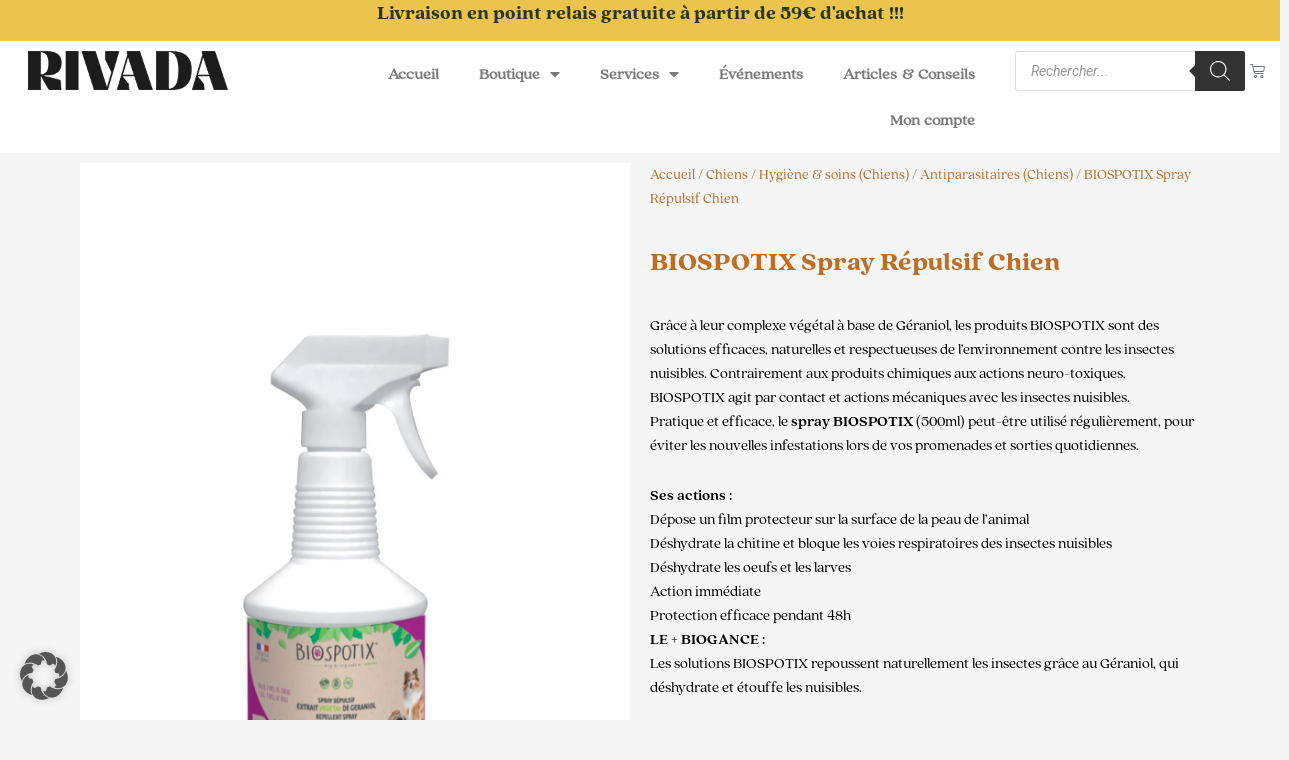

--- FILE ---
content_type: text/css
request_url: https://www.rivada.fr/wp-content/plugins/rezomatic/public/css/rezomatic-public.css?ver=1.1.6
body_size: 5
content:
.statut-table{
    width: 90%;
    margin: auto;
    margin-bottom: 4rem;
    border: 1px solid !important;
}
.statut-table th{
    width: 200px;
}

--- FILE ---
content_type: text/css
request_url: https://www.rivada.fr/wp-content/uploads/useanyfont/uaf.css?ver=1735640829
body_size: 262
content:
				@font-face {
					font-family: 'quincy-cf-bold';
					src: url('/wp-content/uploads/useanyfont/8375Quincy-CF-Bold.woff2') format('woff2'),
						url('/wp-content/uploads/useanyfont/8375Quincy-CF-Bold.woff') format('woff');
					  font-display: auto;
				}

				.quincy-cf-bold{font-family: 'quincy-cf-bold' !important;}

						@font-face {
					font-family: 'quincy-cf-extra-bold';
					src: url('/wp-content/uploads/useanyfont/1135Quincy-CF-extra-bold.woff2') format('woff2'),
						url('/wp-content/uploads/useanyfont/1135Quincy-CF-extra-bold.woff') format('woff');
					  font-display: auto;
				}

				.quincy-cf-extra-bold{font-family: 'quincy-cf-extra-bold' !important;}

						@font-face {
					font-family: 'quincy-cf-black';
					src: url('/wp-content/uploads/useanyfont/577Quincy-CF-black.woff2') format('woff2'),
						url('/wp-content/uploads/useanyfont/577Quincy-CF-black.woff') format('woff');
					  font-display: auto;
				}

				.quincy-cf-black{font-family: 'quincy-cf-black' !important;}

						@font-face {
					font-family: 'quincy-cf-regular';
					src: url('/wp-content/uploads/useanyfont/2553Quincy-CF-regular.woff2') format('woff2'),
						url('/wp-content/uploads/useanyfont/2553Quincy-CF-regular.woff') format('woff');
					  font-display: auto;
				}

				.quincy-cf-regular{font-family: 'quincy-cf-regular' !important;}

						h1, h2, h3, h4, h5, h6{
					font-family: 'quincy-cf-black' !important;
				}
						strong, b{
					font-family: 'quincy-cf-bold' !important;
				}
						p{
					font-family: 'quincy-cf-regular' !important;
				}
						body, blockquote, li, a{
					font-family: 'quincy-cf-regular' !important;
				}
		

--- FILE ---
content_type: text/css
request_url: https://www.rivada.fr/wp-content/plugins/woolentor-addons-pro/assets/lib/css/lightgallery.min.css?ver=2.0.4
body_size: 4474
content:
/*! lightgallery - v1.6.11 - 2018-05-22
* http://sachinchoolur.github.io/lightGallery/
* Copyright (c) 2018 Sachin N; Licensed GPLv3 */

.lg-sub-html,
.lg-toolbar {
	background-color: rgba(0, 0, 0, 0.45);
}
@font-face {
	font-family: lg;
	font-weight: 400;
	font-style: normal;

	src: url(../fonts/lg.eot?n1z373);
	src: url(../fonts/lg.eot?#iefixn1z373) format('embedded-opentype'),
	url(../fonts/lg.woff?n1z373) format('woff'),
	url(../fonts/lg.ttf?n1z373) format('truetype'),
	url(../fonts/lg.svg?n1z373#lg) format('svg');
}
.lg-icon {
	font-family: lg;
	font-weight: 400;
	font-style: normal;
	font-variant: normal;
	line-height: 1;

	text-transform: none;

	-webkit-font-smoothing: antialiased;
	-moz-osx-font-smoothing: grayscale;
	speak: none;
}
.lg-actions .lg-next,
.lg-actions .lg-prev {
	font-size: 22px;

	position: absolute;
	z-index: 1080;
	top: 50%;

	display: block;

	margin-top: -10px;
	padding: 8px 10px 9px;

	cursor: pointer;

	color: #999999;
	border: none;
	border-radius: 2px;
	outline: 0;
	background-color: rgba(0, 0, 0, 0.45);
}
.lg-actions .lg-next.disabled,
.lg-actions .lg-prev.disabled {
	pointer-events: none;

	opacity: 0.5;
}
.lg-actions .lg-next:hover,
.lg-actions .lg-prev:hover {
	color: #FFFFFF;
}
.lg-actions .lg-next {
	right: 20px;
}
.lg-actions .lg-next:before {
	content: '\e095';
}
.lg-actions .lg-prev {
	left: 20px;
}
.lg-actions .lg-prev:after {
	content: '\e094';
}
@-webkit-keyframes lg-right-end {
	0%,
	100% {
		left: 0;
	}
	50% {
		left: -30px;
	}
}
@-moz-keyframes lg-right-end {
	0%,
	100% {
		left: 0;
	}
	50% {
		left: -30px;
	}
}
@-ms-keyframes lg-right-end {
	0%,
	100% {
		left: 0;
	}
	50% {
		left: -30px;
	}
}
@keyframes lg-right-end {
	0%,
	100% {
		left: 0;
	}
	50% {
		left: -30px;
	}
}
@-webkit-keyframes lg-left-end {
	0%,
	100% {
		left: 0;
	}
	50% {
		left: 30px;
	}
}
@-moz-keyframes lg-left-end {
	0%,
	100% {
		left: 0;
	}
	50% {
		left: 30px;
	}
}
@-ms-keyframes lg-left-end {
	0%,
	100% {
		left: 0;
	}
	50% {
		left: 30px;
	}
}
@keyframes lg-left-end {
	0%,
	100% {
		left: 0;
	}
	50% {
		left: 30px;
	}
}
.lg-outer.lg-right-end .lg-object {
	position: relative;

	-webkit-animation: lg-right-end 0.3s;
	     -o-animation: lg-right-end 0.3s;
	        animation: lg-right-end 0.3s;
}
.lg-outer.lg-left-end .lg-object {
	position: relative;

	-webkit-animation: lg-left-end 0.3s;
	     -o-animation: lg-left-end 0.3s;
	        animation: lg-left-end 0.3s;
}
.lg-toolbar {
	position: absolute;
	z-index: 1082;
	top: 0;
	left: 0;

	width: 100%;
}
.lg-toolbar .lg-icon {
	font-size: 24px;
	line-height: 27px;

	float: right;

	width: 50px;
	height: 47px;
	padding: 10px 0;

	cursor: pointer;
	-webkit-transition: color 0.2s linear;
	     -o-transition: color 0.2s linear;
	        transition: color 0.2s linear;
	text-align: center;
	text-decoration: none !important;

	color: #999999;
	outline: 0;
}
.lg-toolbar .lg-icon:hover {
	color: #FFFFFF;
}
.lg-toolbar .lg-close:after {
	content: '\e070';
}
.lg-toolbar .lg-download:after {
	content: '\e0f2';
}
.lg-sub-html {
	font-size: 16px;

	position: fixed;
	z-index: 1080;
	right: 0;
	bottom: 0;
	left: 0;

	padding: 10px 40px;

	text-align: center;

	color: #EEEEEE;
}
.lg-sub-html h4 {
	font-size: 13px;
	font-weight: 700;

	margin: 0;
}
.lg-sub-html p {
	font-size: 12px;

	margin: 5px 0 0;
}
#lg-counter {
	font-size: 16px;

	display: inline-block;

	padding-top: 12px;
	padding-left: 20px;

	vertical-align: middle;

	color: #999999;
}
.lg-next,
.lg-prev,
.lg-toolbar {
	-webkit-transition: -webkit-transform 0.35s cubic-bezier(0, 0, 0.25, 1) 0s,
	opacity 0.35s cubic-bezier(0, 0, 0.25, 1) 0s, color 0.2s linear;
	   -moz-transition:    -moz-transform 0.35s cubic-bezier(0, 0, 0.25, 1) 0s,
	opacity 0.35s cubic-bezier(0, 0, 0.25, 1) 0s, color 0.2s linear;
	     -o-transition:      -o-transform 0.35s cubic-bezier(0, 0, 0.25, 1) 0s,
	opacity 0.35s cubic-bezier(0, 0, 0.25, 1) 0s, color 0.2s linear;
	        transition:         transform 0.35s cubic-bezier(0, 0, 0.25, 1) 0s,
	opacity 0.35s cubic-bezier(0, 0, 0.25, 1) 0s, color 0.2s linear;

	opacity: 1;
}
.lg-hide-items .lg-prev {
	-webkit-transform: translate3d(-10px, 0, 0);
	        transform: translate3d(-10px, 0, 0);

	opacity: 0;
}
.lg-hide-items .lg-next {
	-webkit-transform: translate3d(10px, 0, 0);
	        transform: translate3d(10px, 0, 0);

	opacity: 0;
}
.lg-hide-items .lg-toolbar {
	-webkit-transform: translate3d(0, -10px, 0);
	        transform: translate3d(0, -10px, 0);

	opacity: 0;
}
body:not(.lg-from-hash) .lg-outer.lg-start-zoom .lg-object {
	-webkit-transition: -webkit-transform 250ms cubic-bezier(0, 0, 0.25, 1) 0s,
	opacity 250ms cubic-bezier(0, 0, 0.25, 1) !important;
	   -moz-transition:    -moz-transform 250ms cubic-bezier(0, 0, 0.25, 1) 0s,
	opacity 250ms cubic-bezier(0, 0, 0.25, 1) !important;
	     -o-transition:      -o-transform 250ms cubic-bezier(0, 0, 0.25, 1) 0s,
	opacity 250ms cubic-bezier(0, 0, 0.25, 1) !important;
	        transition:         transform 250ms cubic-bezier(0, 0, 0.25, 1) 0s,
	opacity 250ms cubic-bezier(0, 0, 0.25, 1) !important;
	-webkit-transform: scale3d(0.5, 0.5, 0.5);
	        transform: scale3d(0.5, 0.5, 0.5);
	-webkit-transform-origin: 50% 50%;
	   -moz-transform-origin: 50% 50%;
	    -ms-transform-origin: 50% 50%;
	        transform-origin: 50% 50%;

	opacity: 0;
}
body:not(.lg-from-hash)
  .lg-outer.lg-start-zoom
  .lg-item.lg-complete
  .lg-object {
	-webkit-transform: scale3d(1, 1, 1);
	        transform: scale3d(1, 1, 1);

	opacity: 1;
}
.lg-outer .lg-thumb-outer {
	position: absolute;
	z-index: 1080;
	bottom: 0;

	width: 100%;
	max-height: 350px;

	-webkit-transition: -webkit-transform 0.25s cubic-bezier(0, 0, 0.25, 1) 0s;
	   -moz-transition:    -moz-transform 0.25s cubic-bezier(0, 0, 0.25, 1) 0s;
	     -o-transition:      -o-transform 0.25s cubic-bezier(0, 0, 0.25, 1) 0s;
	        transition:         transform 0.25s cubic-bezier(0, 0, 0.25, 1) 0s;
	-webkit-transform: translate3d(0, 100%, 0);
	        transform: translate3d(0, 100%, 0);

	background-color: #0D0A0A;
}
.lg-outer .lg-thumb-outer.lg-grab .lg-thumb-item {
	cursor: -webkit-grab;
	cursor:    -moz-grab;
	cursor:      -o-grab;
	cursor:     -ms-grab;
	cursor:         grab;
}
.lg-outer .lg-thumb-outer.lg-grabbing .lg-thumb-item {
	cursor: move;
	cursor: -webkit-grabbing;
	cursor:    -moz-grabbing;
	cursor:      -o-grabbing;
	cursor:     -ms-grabbing;
	cursor:         grabbing;
}
.lg-outer .lg-thumb-outer.lg-dragging .lg-thumb {
	-webkit-transition-duration: 0s !important;
	        transition-duration: 0s !important;
}
.lg-outer.lg-thumb-open .lg-thumb-outer {
	-webkit-transform: translate3d(0, 0, 0);
	        transform: translate3d(0, 0, 0);
}
.lg-outer .lg-thumb {
	height: 100%;
	margin-bottom: -5px;
	padding: 10px 0;
}
.lg-outer .lg-thumb-item {
	float: left;
	overflow: hidden;

	height: 100%;
	margin-bottom: 5px;

	cursor: pointer;

	border: 2px solid #FFFFFF;
	border-radius: 4px;
}
@media (min-width: 1025px) {
	.lg-outer .lg-thumb-item {
		-webkit-transition: border-color 0.25s ease;
		     -o-transition: border-color 0.25s ease;
		        transition: border-color 0.25s ease;
	}
}
.lg-outer .lg-thumb-item.active,
.lg-outer .lg-thumb-item:hover {
	border-color: #A90707;
}
.lg-outer .lg-thumb-item img {
	width: 100%;
	height: 100%;

	object-fit: cover;
}
.lg-outer.lg-has-thumb .lg-item {
	padding-bottom: 120px;
}
.lg-outer.lg-can-toggle .lg-item {
	padding-bottom: 0;
}
.lg-outer.lg-pull-caption-up .lg-sub-html {
	-webkit-transition: bottom 0.25s ease;
	     -o-transition: bottom 0.25s ease;
	        transition: bottom 0.25s ease;
}
.lg-outer.lg-pull-caption-up.lg-thumb-open .lg-sub-html {
	bottom: 100px;
}
.lg-outer .lg-toogle-thumb {
	font-size: 24px;
	line-height: 27px;

	position: absolute;
	top: -39px;
	right: 20px;

	width: 50px;
	height: 39px;
	padding: 5px 0;

	cursor: pointer;
	text-align: center;

	color: #999999;
	border-radius: 2px 2px 0 0;
	background-color: #0D0A0A;
}
.lg-outer .lg-toogle-thumb:hover,
.lg-outer.lg-dropdown-active #lg-share {
	color: #FFFFFF;
}
.lg-outer .lg-toogle-thumb:after {
	content: '\e1ff';
}
.lg-outer .lg-video-cont {
	display: inline-block;

	width: 100%;
	max-width: 1140px;
	max-height: 100%;
	padding: 0 5px;

	vertical-align: middle;
}
.lg-outer .lg-video {
	position: relative;

	overflow: hidden;

	width: 100%;
	height: 0;
	padding-bottom: 56.25%;
}
.lg-outer .lg-video .lg-object {
	position: absolute;
	top: 0;
	left: 0;

	display: inline-block;

	width: 100% !important;
	height: 100% !important;
}
.lg-outer .lg-video .lg-video-play {
	position: absolute;
	z-index: 1080;
	top: 50%;
	left: 50%;

	width: 84px;
	height: 59px;
	margin-top: -30px;
	margin-left: -42px;

	cursor: pointer;
}
.lg-outer .lg-has-iframe .lg-video {
	overflow: auto;

	-webkit-overflow-scrolling: touch;
}
.lg-outer .lg-has-vimeo .lg-video-play {
	background: url(../img/vimeo-play.png) no-repeat;
}
.lg-outer .lg-has-vimeo:hover .lg-video-play {
	background: url(../img/vimeo-play.png) 0 -58px no-repeat;
}
.lg-outer .lg-has-html5 .lg-video-play {
	width: 64px;
	height: 64px;
	margin-top: -32px;
	margin-left: -32px;

	opacity: 0.8;
	background: url(../img/video-play.png) no-repeat;
}
.lg-outer .lg-has-html5:hover .lg-video-play {
	opacity: 1;
}
.lg-outer .lg-has-youtube .lg-video-play {
	background: url(../img/youtube-play.png) no-repeat;
}
.lg-outer .lg-has-youtube:hover .lg-video-play {
	background: url(../img/youtube-play.png) 0 -60px no-repeat;
}
.lg-outer .lg-video-object {
	position: absolute;
	top: 0;
	left: 0;

	width: 100% !important;
	height: 100% !important;
}
.lg-outer .lg-has-video .lg-video-object {
	visibility: hidden;
}
.lg-outer .lg-has-video.lg-video-playing .lg-object,
.lg-outer .lg-has-video.lg-video-playing .lg-video-play {
	display: none;
}
.lg-outer .lg-has-video.lg-video-playing .lg-video-object {
	visibility: visible;
}
.lg-progress-bar {
	position: absolute;
	z-index: 1083;
	top: 0;
	left: 0;

	width: 100%;
	height: 5px;

	-webkit-transition: opacity 80ms ease 0s;
	   -moz-transition: opacity 80ms ease 0s;
	     -o-transition: opacity 80ms ease 0s;
	        transition: opacity 80ms ease 0s;

	opacity: 0;
	background-color: #333333;
}
.lg-progress-bar .lg-progress {
	width: 0;
	height: 5px;

	background-color: #A90707;
}
.lg-progress-bar.lg-start .lg-progress {
	width: 100%;
}
.lg-show-autoplay .lg-progress-bar {
	opacity: 1;
}
.lg-autoplay-button:after {
	content: '\e01d';
}
.lg-show-autoplay .lg-autoplay-button:after {
	content: '\e01a';
}
.lg-outer.lg-css3.lg-zoom-dragging .lg-item.lg-complete.lg-zoomable .lg-image,
.lg-outer.lg-css3.lg-zoom-dragging
  .lg-item.lg-complete.lg-zoomable
  .lg-img-wrap {
	-webkit-transition-duration: 0s;
	        transition-duration: 0s;
}
.lg-outer.lg-use-transition-for-zoom
  .lg-item.lg-complete.lg-zoomable
  .lg-img-wrap {
	-webkit-transition: -webkit-transform 0.3s cubic-bezier(0, 0, 0.25, 1) 0s;
	   -moz-transition:    -moz-transform 0.3s cubic-bezier(0, 0, 0.25, 1) 0s;
	     -o-transition:      -o-transform 0.3s cubic-bezier(0, 0, 0.25, 1) 0s;
	        transition:         transform 0.3s cubic-bezier(0, 0, 0.25, 1) 0s;
}
.lg-outer.lg-use-left-for-zoom .lg-item.lg-complete.lg-zoomable .lg-img-wrap {
	-webkit-transition: left 0.3s cubic-bezier(0, 0, 0.25, 1) 0s,
	top 0.3s cubic-bezier(0, 0, 0.25, 1) 0s;
	   -moz-transition: left 0.3s cubic-bezier(0, 0, 0.25, 1) 0s,
	top 0.3s cubic-bezier(0, 0, 0.25, 1) 0s;
	     -o-transition: left 0.3s cubic-bezier(0, 0, 0.25, 1) 0s,
	top 0.3s cubic-bezier(0, 0, 0.25, 1) 0s;
	        transition: left 0.3s cubic-bezier(0, 0, 0.25, 1) 0s,
	top 0.3s cubic-bezier(0, 0, 0.25, 1) 0s;
}
.lg-outer .lg-item.lg-complete.lg-zoomable .lg-img-wrap {
	-webkit-transform: translate3d(0, 0, 0);
	        transform: translate3d(0, 0, 0);

	-webkit-backface-visibility: hidden;
	   -moz-backface-visibility: hidden;
	        backface-visibility: hidden;
}
.lg-outer .lg-item.lg-complete.lg-zoomable .lg-image {
	-webkit-transition: -webkit-transform 0.3s cubic-bezier(0, 0, 0.25, 1) 0s,
	opacity 0.15s !important;
	   -moz-transition:    -moz-transform 0.3s cubic-bezier(0, 0, 0.25, 1) 0s,
	opacity 0.15s !important;
	     -o-transition:      -o-transform 0.3s cubic-bezier(0, 0, 0.25, 1) 0s, opacity 0.15s !important;
	        transition:         transform 0.3s cubic-bezier(0, 0, 0.25, 1) 0s, opacity 0.15s !important;
	-webkit-transform: scale3d(1, 1, 1);
	        transform: scale3d(1, 1, 1);
	-webkit-transform-origin: 0 0;
	   -moz-transform-origin: 0 0;
	    -ms-transform-origin: 0 0;
	        transform-origin: 0 0;

	-webkit-backface-visibility: hidden;
	   -moz-backface-visibility: hidden;
	        backface-visibility: hidden;
}
#lg-zoom-in:after {
	content: '\e311';
}
#lg-actual-size {
	font-size: 20px;
}
#lg-actual-size:after {
	content: '\e033';
}
#lg-zoom-out {
	pointer-events: none;

	opacity: 0.5;
}
#lg-zoom-out:after {
	content: '\e312';
}
.lg-zoomed #lg-zoom-out {
	pointer-events: auto;

	opacity: 1;
}
.lg-outer .lg-pager-outer {
	position: absolute;
	z-index: 1080;
	right: 0;
	bottom: 60px;
	left: 0;

	height: 10px;

	text-align: center;
}
.lg-outer .lg-pager-outer.lg-pager-hover .lg-pager-cont {
	overflow: visible;
}
.lg-outer .lg-pager-cont {
	position: relative;

	display: inline-block;
	overflow: hidden;

	margin: 0 5px;

	cursor: pointer;
	vertical-align: top;
}
.lg-outer .lg-pager-cont:hover .lg-pager-thumb-cont {
	-webkit-transform: translate3d(0, 0, 0);
	        transform: translate3d(0, 0, 0);

	opacity: 1;
}
.lg-outer .lg-pager-cont.lg-pager-active .lg-pager {
	box-shadow: 0 0 0 2px #FFFFFF inset;
}
.lg-outer .lg-pager-thumb-cont {
	position: absolute;
	bottom: 100%;
	left: 0;

	width: 120px;
	height: 83px;
	margin-bottom: 20px;
	margin-left: -60px;
	padding: 5px;

	-webkit-transition: opacity 0.15s ease 0s, -webkit-transform 0.15s ease 0s;
	   -moz-transition: opacity 0.15s ease 0s, -moz-transform 0.15s ease 0s;
	     -o-transition: opacity 0.15s ease 0s, -o-transform 0.15s ease 0s;
	        transition: opacity 0.15s ease 0s, transform 0.15s ease 0s;
	-webkit-transform: translate3d(0, 5px, 0);
	        transform: translate3d(0, 5px, 0);

	opacity: 0;
	color: #FFFFFF;
	border-radius: 3px;
	background-color: #FFFFFF;
}
.lg-outer .lg-pager-thumb-cont img {
	width: 100%;
	height: 100%;
}
.lg-outer .lg-pager {
	display: block;

	width: 12px;
	height: 12px;

	-webkit-transition: box-shadow 0.3s ease 0s;
	     -o-transition: box-shadow 0.3s ease 0s;
	        transition: box-shadow 0.3s ease 0s;

	border-radius: 50%;
	background-color: rgba(255, 255, 255, 0.5);
	box-shadow: 0 0 0 8px rgba(255, 255, 255, 0.7) inset;
}
.lg-outer .lg-pager:focus,
.lg-outer .lg-pager:hover {
	box-shadow: 0 0 0 8px #FFFFFF inset;
}
.lg-outer .lg-caret {
	position: absolute;
	bottom: -10px;
	left: 50%;

	display: inline-block;

	width: 0;
	height: 0;
	margin-left: -5px;

	vertical-align: middle;

	border-top: 10px dashed;
	border-right: 10px solid transparent;
	border-left: 10px solid transparent;
}
.lg-fullscreen:after {
	content: '\e20c';
}
.lg-fullscreen-on .lg-fullscreen:after {
	content: '\e20d';
}
.lg-outer #lg-dropdown-overlay {
	position: fixed;
	z-index: 1081;
	top: 0;
	right: 0;
	bottom: 0;
	left: 0;

	visibility: hidden;

	cursor: default;
	-webkit-transition: visibility 0s linear 0.18s, opacity 0.18s linear 0s;
	     -o-transition: visibility 0s linear 0.18s, opacity 0.18s linear 0s;
	        transition: visibility 0s linear 0.18s, opacity 0.18s linear 0s;

	opacity: 0;
	background-color: rgba(0, 0, 0, 0.25);
}
.lg-outer.lg-dropdown-active #lg-dropdown-overlay,
.lg-outer.lg-dropdown-active .lg-dropdown {
	visibility: visible;

	-webkit-transition-delay: 0s;
	        transition-delay: 0s;
	-webkit-transform: translate3d(0, 0, 0);
	   -moz-transform: translate3d(0, 0, 0);
	    -ms-transform: translate3d(0, 0, 0);
	     -o-transform: translate3d(0, 0, 0);
	        transform: translate3d(0, 0, 0);

	opacity: 1;
}
.lg-outer .lg-dropdown {
	font-size: 14px;

	position: absolute;
	top: 50px;
	right: 0;

	visibility: hidden;

	margin: 0;
	padding: 10px 0;

	list-style-type: none;

	-webkit-transition: -webkit-transform 0.18s linear 0s,
	visibility 0s linear 0.5s, opacity 0.18s linear 0s;
	   -moz-transition:    -moz-transform 0.18s linear 0s, visibility 0s linear 0.5s,
	opacity 0.18s linear 0s;
	     -o-transition:      -o-transform 0.18s linear 0s, visibility 0s linear 0.5s,
	opacity 0.18s linear 0s;
	        transition:         transform 0.18s linear 0s, visibility 0s linear 0.5s,
	opacity 0.18s linear 0s;
	-webkit-transform: translate3d(0, 5px, 0);
	   -moz-transform: translate3d(0, 5px, 0);
	    -ms-transform: translate3d(0, 5px, 0);
	     -o-transform: translate3d(0, 5px, 0);
	        transform: translate3d(0, 5px, 0);
	text-align: left;

	opacity: 0;
	border-radius: 2px;
	background-color: #FFFFFF;
}
.lg-outer .lg-dropdown:after {
	position: absolute;
	top: -16px;
	right: 16px;

	display: block;

	width: 0;
	height: 0;

	content: '';

	border: 8px solid transparent;
	border-bottom-color: #FFFFFF;
}
.lg-outer .lg-dropdown > li:last-child {
	margin-bottom: 0;
}
.lg-outer .lg-dropdown > li:hover .lg-icon,
.lg-outer .lg-dropdown > li:hover a {
	color: #333333;
}
.lg-outer .lg-dropdown a {
	font-family: 'Open Sans', 'Helvetica Neue', Helvetica, Arial, sans-serif;
	font-size: 12px;

	display: block;

	padding: 4px 12px;

	white-space: pre;

	color: #333333;
}
.lg-outer .lg-dropdown a:hover {
	background-color: rgba(0, 0, 0, 0.07);
}
.lg-outer .lg-dropdown .lg-dropdown-text {
	line-height: 1;

	display: inline-block;

	margin-top: -3px;

	vertical-align: middle;
}
.lg-outer .lg-dropdown .lg-icon {
	font-size: 20px;
	line-height: 1;

	display: inline-block;
	float: none;

	width: auto;
	height: auto;
	margin-right: 8px;
	padding: 0;

	vertical-align: middle;

	color: #333333;
}
.lg-outer,
.lg-outer .lg,
.lg-outer .lg-inner {
	width: 100%;
	height: 100%;
}
.lg-outer #lg-share {
	position: relative;
}
.lg-outer #lg-share:after {
	content: '\e80d';
}
.lg-outer #lg-share-facebook .lg-icon {
	color: #3B5998;
}
.lg-outer #lg-share-facebook .lg-icon:after {
	content: '\e901';
}
.lg-outer #lg-share-twitter .lg-icon {
	color: #00ACED;
}
.lg-outer #lg-share-twitter .lg-icon:after {
	content: '\e904';
}
.lg-outer #lg-share-googleplus .lg-icon {
	color: #DD4B39;
}
.lg-outer #lg-share-googleplus .lg-icon:after {
	content: '\e902';
}
.lg-outer #lg-share-pinterest .lg-icon {
	color: #CB2027;
}
.lg-outer #lg-share-pinterest .lg-icon:after {
	content: '\e903';
}
.lg-group:after {
	display: table;
	clear: both;

	content: '';
}
.lg-outer {
	position: fixed;
	z-index: 1050;
	top: 0;
	left: 0;

	-webkit-transition: opacity 0.15s ease 0s;
	     -o-transition: opacity 0.15s ease 0s;
	        transition: opacity 0.15s ease 0s;
	text-align: left;

	opacity: 0;
}
.lg-outer * {
	-webkit-box-sizing: border-box;
	   -moz-box-sizing: border-box;
	        box-sizing: border-box;
}
.lg-outer.lg-visible {
	opacity: 1;
}
.lg-outer.lg-css3 .lg-item.lg-current,
.lg-outer.lg-css3 .lg-item.lg-next-slide,
.lg-outer.lg-css3 .lg-item.lg-prev-slide {
	-webkit-transition-timing-function: inherit !important;
	        transition-timing-function: inherit !important;
	-webkit-transition-duration: inherit !important;
	        transition-duration: inherit !important;
}
.lg-outer.lg-css3.lg-dragging .lg-item.lg-current,
.lg-outer.lg-css3.lg-dragging .lg-item.lg-next-slide,
.lg-outer.lg-css3.lg-dragging .lg-item.lg-prev-slide {
	-webkit-transition-duration: 0s !important;
	        transition-duration: 0s !important;

	opacity: 1;
}
.lg-outer.lg-grab img.lg-object {
	cursor: -webkit-grab;
	cursor:    -moz-grab;
	cursor:      -o-grab;
	cursor:     -ms-grab;
	cursor:         grab;
}
.lg-outer.lg-grabbing img.lg-object {
	cursor: move;
	cursor: -webkit-grabbing;
	cursor:    -moz-grabbing;
	cursor:      -o-grabbing;
	cursor:     -ms-grabbing;
	cursor:         grabbing;
}
.lg-outer .lg {
	position: relative;

	overflow: hidden;

	max-width: 100%;
	max-height: 100%;
	margin-right: auto;
	margin-left: auto;
}
.lg-outer .lg-inner {
	position: absolute;
	top: 0;
	left: 0;

	white-space: nowrap;
}
.lg-outer .lg-item {
	display: none !important;

	background: url(../images/icons/loading.gif) center center no-repeat;
}
.lg-outer.lg-css .lg-current,
.lg-outer.lg-css3 .lg-current,
.lg-outer.lg-css3 .lg-next-slide,
.lg-outer.lg-css3 .lg-prev-slide {
	display: inline-block !important;
}
.lg-outer .lg-img-wrap,
.lg-outer .lg-item {
	position: absolute;

	display: inline-block;

	width: 100%;
	height: 100%;

	text-align: center;
}
.lg-outer .lg-img-wrap:before,
.lg-outer .lg-item:before {
	display: inline-block;

	width: 1px;
	height: 50%;
	margin-right: -1px;

	content: '';
}
.lg-outer .lg-img-wrap {
	position: absolute;
	top: 0;
	right: 0;
	bottom: 0;
	left: 0;

	padding: 0 5px;
}
.lg-outer .lg-item.lg-complete {
	background-image: none;
}
.lg-outer .lg-item.lg-current {
	z-index: 1060;
}
.lg-outer .lg-image {
	display: inline-block;

	width: auto !important;
	max-width: 100%;
	height: auto !important;
	max-height: 100%;

	vertical-align: middle;
}
.lg-outer.lg-show-after-load .lg-item .lg-object,
.lg-outer.lg-show-after-load .lg-item .lg-video-play {
	-webkit-transition: opacity 0.15s ease 0s;
	     -o-transition: opacity 0.15s ease 0s;
	        transition: opacity 0.15s ease 0s;

	opacity: 0;
}
.lg-outer.lg-show-after-load .lg-item.lg-complete .lg-object,
.lg-outer.lg-show-after-load .lg-item.lg-complete .lg-video-play {
	opacity: 1;
}
.lg-outer .lg-empty-html,
.lg-outer.lg-hide-download #lg-download {
	display: none;
}
.lg-backdrop {
	position: fixed;
	z-index: 1040;
	top: 0;
	right: 0;
	bottom: 0;
	left: 0;

	-webkit-transition: opacity 0.15s ease 0s;
	     -o-transition: opacity 0.15s ease 0s;
	        transition: opacity 0.15s ease 0s;

	opacity: 0;
	background-color: #000000;
}
.lg-backdrop.in {
	opacity: 1;
}
.lg-css3.lg-no-trans .lg-current,
.lg-css3.lg-no-trans .lg-next-slide,
.lg-css3.lg-no-trans .lg-prev-slide {
	-webkit-transition: none 0s ease 0s !important;
	   -moz-transition: none 0s ease 0s !important;
	     -o-transition: none 0s ease 0s !important;
	        transition: none 0s ease 0s !important;
}
.lg-css3.lg-use-css3 .lg-item,
.lg-css3.lg-use-left .lg-item {
	-webkit-backface-visibility: hidden;
	   -moz-backface-visibility: hidden;
	        backface-visibility: hidden;
}
.lg-css3.lg-fade .lg-item {
	opacity: 0;
}
.lg-css3.lg-fade .lg-item.lg-current {
	opacity: 1;
}
.lg-css3.lg-fade .lg-item.lg-current,
.lg-css3.lg-fade .lg-item.lg-next-slide,
.lg-css3.lg-fade .lg-item.lg-prev-slide {
	-webkit-transition: opacity 0.1s ease 0s;
	   -moz-transition: opacity 0.1s ease 0s;
	     -o-transition: opacity 0.1s ease 0s;
	        transition: opacity 0.1s ease 0s;
}
.lg-css3.lg-slide.lg-use-css3 .lg-item {
	opacity: 0;
}
.lg-css3.lg-slide.lg-use-css3 .lg-item.lg-prev-slide {
	-webkit-transform: translate3d(-100%, 0, 0);
	        transform: translate3d(-100%, 0, 0);
}
.lg-css3.lg-slide.lg-use-css3 .lg-item.lg-next-slide {
	-webkit-transform: translate3d(100%, 0, 0);
	        transform: translate3d(100%, 0, 0);
}
.lg-css3.lg-slide.lg-use-css3 .lg-item.lg-current {
	-webkit-transform: translate3d(0, 0, 0);
	        transform: translate3d(0, 0, 0);

	opacity: 1;
}
.lg-css3.lg-slide.lg-use-css3 .lg-item.lg-current,
.lg-css3.lg-slide.lg-use-css3 .lg-item.lg-next-slide,
.lg-css3.lg-slide.lg-use-css3 .lg-item.lg-prev-slide {
	-webkit-transition: -webkit-transform 1s cubic-bezier(0, 0, 0.25, 1) 0s,
	opacity 0.1s ease 0s;
	   -moz-transition:    -moz-transform 1s cubic-bezier(0, 0, 0.25, 1) 0s,
	opacity 0.1s ease 0s;
	     -o-transition:      -o-transform 1s cubic-bezier(0, 0, 0.25, 1) 0s,
	opacity 0.1s ease 0s;
	        transition:         transform 1s cubic-bezier(0, 0, 0.25, 1) 0s, opacity 0.1s ease 0s;
}
.lg-css3.lg-slide.lg-use-left .lg-item {
	position: absolute;
	left: 0;

	opacity: 0;
}
.lg-css3.lg-slide.lg-use-left .lg-item.lg-prev-slide {
	left: -100%;
}
.lg-css3.lg-slide.lg-use-left .lg-item.lg-next-slide {
	left: 100%;
}
.lg-css3.lg-slide.lg-use-left .lg-item.lg-current {
	left: 0;

	opacity: 1;
}
.lg-css3.lg-slide.lg-use-left .lg-item.lg-current,
.lg-css3.lg-slide.lg-use-left .lg-item.lg-next-slide,
.lg-css3.lg-slide.lg-use-left .lg-item.lg-prev-slide {
	-webkit-transition: left 1s cubic-bezier(0, 0, 0.25, 1) 0s,
	opacity 0.1s ease 0s;
	   -moz-transition: left 1s cubic-bezier(0, 0, 0.25, 1) 0s, opacity 0.1s ease 0s;
	     -o-transition: left 1s cubic-bezier(0, 0, 0.25, 1) 0s, opacity 0.1s ease 0s;
	        transition: left 1s cubic-bezier(0, 0, 0.25, 1) 0s, opacity 0.1s ease 0s;
}


--- FILE ---
content_type: text/css
request_url: https://www.rivada.fr/wp-content/uploads/elementor/css/post-1092.css?ver=1745996031
body_size: 1699
content:
.elementor-1092 .elementor-element.elementor-element-366ede6 > .elementor-container > .elementor-column > .elementor-widget-wrap{align-content:center;align-items:center;}.elementor-1092 .elementor-element.elementor-element-366ede6:not(.elementor-motion-effects-element-type-background), .elementor-1092 .elementor-element.elementor-element-366ede6 > .elementor-motion-effects-container > .elementor-motion-effects-layer{background-color:#EBC44D;}.elementor-1092 .elementor-element.elementor-element-366ede6{transition:background 0.3s, border 0.3s, border-radius 0.3s, box-shadow 0.3s;}.elementor-1092 .elementor-element.elementor-element-366ede6 > .elementor-background-overlay{transition:background 0.3s, border-radius 0.3s, opacity 0.3s;}.elementor-widget-heading .elementor-heading-title{font-family:var( --e-global-typography-primary-font-family ), Sans-serif;font-weight:var( --e-global-typography-primary-font-weight );color:var( --e-global-color-primary );}.elementor-1092 .elementor-element.elementor-element-b734786{text-align:center;}.elementor-1092 .elementor-element.elementor-element-b734786 .elementor-heading-title{font-family:"Roboto", Sans-serif;font-size:20px;font-weight:600;color:var( --e-global-color-30b1df3 );}.elementor-1092 .elementor-element.elementor-element-98122da:not(.elementor-motion-effects-element-type-background), .elementor-1092 .elementor-element.elementor-element-98122da > .elementor-motion-effects-container > .elementor-motion-effects-layer{background-color:#FFFFFF;}.elementor-1092 .elementor-element.elementor-element-98122da > .elementor-container{max-width:1600px;}.elementor-1092 .elementor-element.elementor-element-98122da{transition:background 0.3s, border 0.3s, border-radius 0.3s, box-shadow 0.3s;}.elementor-1092 .elementor-element.elementor-element-98122da > .elementor-background-overlay{transition:background 0.3s, border-radius 0.3s, opacity 0.3s;}.elementor-widget-image .widget-image-caption{color:var( --e-global-color-text );font-family:var( --e-global-typography-text-font-family ), Sans-serif;font-weight:var( --e-global-typography-text-font-weight );}.elementor-1092 .elementor-element.elementor-element-4d8bc6d img{width:200px;}.elementor-widget-nav-menu .elementor-nav-menu .elementor-item{font-family:var( --e-global-typography-primary-font-family ), Sans-serif;font-weight:var( --e-global-typography-primary-font-weight );}.elementor-widget-nav-menu .elementor-nav-menu--main .elementor-item{color:var( --e-global-color-text );fill:var( --e-global-color-text );}.elementor-widget-nav-menu .elementor-nav-menu--main .elementor-item:hover,
					.elementor-widget-nav-menu .elementor-nav-menu--main .elementor-item.elementor-item-active,
					.elementor-widget-nav-menu .elementor-nav-menu--main .elementor-item.highlighted,
					.elementor-widget-nav-menu .elementor-nav-menu--main .elementor-item:focus{color:var( --e-global-color-accent );fill:var( --e-global-color-accent );}.elementor-widget-nav-menu .elementor-nav-menu--main:not(.e--pointer-framed) .elementor-item:before,
					.elementor-widget-nav-menu .elementor-nav-menu--main:not(.e--pointer-framed) .elementor-item:after{background-color:var( --e-global-color-accent );}.elementor-widget-nav-menu .e--pointer-framed .elementor-item:before,
					.elementor-widget-nav-menu .e--pointer-framed .elementor-item:after{border-color:var( --e-global-color-accent );}.elementor-widget-nav-menu{--e-nav-menu-divider-color:var( --e-global-color-text );}.elementor-widget-nav-menu .elementor-nav-menu--dropdown .elementor-item, .elementor-widget-nav-menu .elementor-nav-menu--dropdown  .elementor-sub-item{font-family:var( --e-global-typography-accent-font-family ), Sans-serif;font-weight:var( --e-global-typography-accent-font-weight );}.elementor-1092 .elementor-element.elementor-element-c8f1f4b .elementor-menu-toggle{margin:0 auto;}.elementor-1092 .elementor-element.elementor-element-c8f1f4b .elementor-nav-menu .elementor-item{font-size:16px;font-weight:600;word-spacing:0.1em;}.elementor-1092 .elementor-element.elementor-element-c8f1f4b .elementor-nav-menu--main .elementor-item:hover,
					.elementor-1092 .elementor-element.elementor-element-c8f1f4b .elementor-nav-menu--main .elementor-item.elementor-item-active,
					.elementor-1092 .elementor-element.elementor-element-c8f1f4b .elementor-nav-menu--main .elementor-item.highlighted,
					.elementor-1092 .elementor-element.elementor-element-c8f1f4b .elementor-nav-menu--main .elementor-item:focus{color:var( --e-global-color-e28ccd3 );fill:var( --e-global-color-e28ccd3 );}.elementor-1092 .elementor-element.elementor-element-c8f1f4b .elementor-nav-menu--main:not(.e--pointer-framed) .elementor-item:before,
					.elementor-1092 .elementor-element.elementor-element-c8f1f4b .elementor-nav-menu--main:not(.e--pointer-framed) .elementor-item:after{background-color:var( --e-global-color-e28ccd3 );}.elementor-1092 .elementor-element.elementor-element-c8f1f4b .e--pointer-framed .elementor-item:before,
					.elementor-1092 .elementor-element.elementor-element-c8f1f4b .e--pointer-framed .elementor-item:after{border-color:var( --e-global-color-e28ccd3 );}.elementor-1092 .elementor-element.elementor-element-c8f1f4b .elementor-nav-menu--main .elementor-item.elementor-item-active{color:var( --e-global-color-e28ccd3 );}.elementor-1092 .elementor-element.elementor-element-c8f1f4b .elementor-nav-menu--main:not(.e--pointer-framed) .elementor-item.elementor-item-active:before,
					.elementor-1092 .elementor-element.elementor-element-c8f1f4b .elementor-nav-menu--main:not(.e--pointer-framed) .elementor-item.elementor-item-active:after{background-color:var( --e-global-color-e28ccd3 );}.elementor-1092 .elementor-element.elementor-element-c8f1f4b .e--pointer-framed .elementor-item.elementor-item-active:before,
					.elementor-1092 .elementor-element.elementor-element-c8f1f4b .e--pointer-framed .elementor-item.elementor-item-active:after{border-color:var( --e-global-color-e28ccd3 );}.elementor-1092 .elementor-element.elementor-element-c8f1f4b .elementor-nav-menu--dropdown a, .elementor-1092 .elementor-element.elementor-element-c8f1f4b .elementor-menu-toggle{color:var( --e-global-color-c46196d );}.elementor-1092 .elementor-element.elementor-element-c8f1f4b .elementor-nav-menu--dropdown{background-color:var( --e-global-color-e28ccd3 );}.elementor-1092 .elementor-element.elementor-element-c8f1f4b .elementor-nav-menu--dropdown .elementor-item, .elementor-1092 .elementor-element.elementor-element-c8f1f4b .elementor-nav-menu--dropdown  .elementor-sub-item{font-family:"quincy-cf-bold", Sans-serif;font-size:16px;font-weight:500;}.elementor-1092 .elementor-element.elementor-element-c8f1f4b .elementor-nav-menu--main .elementor-nav-menu--dropdown, .elementor-1092 .elementor-element.elementor-element-c8f1f4b .elementor-nav-menu__container.elementor-nav-menu--dropdown{box-shadow:0px 0px 10px 0px rgba(0,0,0,0.5);}.elementor-widget-woocommerce-menu-cart .elementor-menu-cart__toggle .elementor-button{font-family:var( --e-global-typography-primary-font-family ), Sans-serif;font-weight:var( --e-global-typography-primary-font-weight );}.elementor-widget-woocommerce-menu-cart .elementor-menu-cart__product-name a{font-family:var( --e-global-typography-primary-font-family ), Sans-serif;font-weight:var( --e-global-typography-primary-font-weight );}.elementor-widget-woocommerce-menu-cart .elementor-menu-cart__product-price{font-family:var( --e-global-typography-primary-font-family ), Sans-serif;font-weight:var( --e-global-typography-primary-font-weight );}.elementor-widget-woocommerce-menu-cart .elementor-menu-cart__footer-buttons .elementor-button{font-family:var( --e-global-typography-primary-font-family ), Sans-serif;font-weight:var( --e-global-typography-primary-font-weight );}.elementor-widget-woocommerce-menu-cart .elementor-menu-cart__footer-buttons a.elementor-button--view-cart{font-family:var( --e-global-typography-primary-font-family ), Sans-serif;font-weight:var( --e-global-typography-primary-font-weight );}.elementor-widget-woocommerce-menu-cart .elementor-menu-cart__footer-buttons a.elementor-button--checkout{font-family:var( --e-global-typography-primary-font-family ), Sans-serif;font-weight:var( --e-global-typography-primary-font-weight );}.elementor-widget-woocommerce-menu-cart .woocommerce-mini-cart__empty-message{font-family:var( --e-global-typography-primary-font-family ), Sans-serif;font-weight:var( --e-global-typography-primary-font-weight );}.elementor-1092 .elementor-element.elementor-element-37f4810{--main-alignment:right;--divider-style:solid;--subtotal-divider-style:solid;--elementor-remove-from-cart-button:none;--remove-from-cart-button:block;--toggle-button-border-width:0px;--cart-border-style:none;--cart-footer-layout:1fr 1fr;--products-max-height-sidecart:calc(100vh - 240px);--products-max-height-minicart:calc(100vh - 385px);}.elementor-1092 .elementor-element.elementor-element-37f4810 .widget_shopping_cart_content{--subtotal-divider-left-width:0;--subtotal-divider-right-width:0;}.elementor-1092 .elementor-element.elementor-element-e517020 > .elementor-container > .elementor-column > .elementor-widget-wrap{align-content:center;align-items:center;}.elementor-1092 .elementor-element.elementor-element-e517020:not(.elementor-motion-effects-element-type-background), .elementor-1092 .elementor-element.elementor-element-e517020 > .elementor-motion-effects-container > .elementor-motion-effects-layer{background-color:var( --e-global-color-c46196d );}.elementor-1092 .elementor-element.elementor-element-e517020 > .elementor-container{max-width:1600px;}.elementor-1092 .elementor-element.elementor-element-e517020{transition:background 0.3s, border 0.3s, border-radius 0.3s, box-shadow 0.3s;}.elementor-1092 .elementor-element.elementor-element-e517020 > .elementor-background-overlay{transition:background 0.3s, border-radius 0.3s, opacity 0.3s;}.elementor-bc-flex-widget .elementor-1092 .elementor-element.elementor-element-97607ea.elementor-column .elementor-widget-wrap{align-items:center;}.elementor-1092 .elementor-element.elementor-element-97607ea.elementor-column.elementor-element[data-element_type="column"] > .elementor-widget-wrap.elementor-element-populated{align-content:center;align-items:center;}.elementor-1092 .elementor-element.elementor-element-a90f53b img{width:200px;}.elementor-1092 .elementor-element.elementor-element-ac19dcb{--main-alignment:right;--divider-style:solid;--subtotal-divider-style:solid;--elementor-remove-from-cart-button:none;--remove-from-cart-button:block;--toggle-button-border-width:0px;--cart-border-style:none;--cart-footer-layout:1fr 1fr;--products-max-height-sidecart:calc(100vh - 240px);--products-max-height-minicart:calc(100vh - 385px);}.elementor-1092 .elementor-element.elementor-element-ac19dcb .widget_shopping_cart_content{--subtotal-divider-left-width:0;--subtotal-divider-right-width:0;}.elementor-1092 .elementor-element.elementor-element-0de0fe7 .elementor-menu-toggle{margin-left:auto;background-color:var( --e-global-color-c46196d );}.elementor-1092 .elementor-element.elementor-element-0de0fe7 .elementor-nav-menu .elementor-item{font-family:"quincy-cf-bold", Sans-serif;font-size:20px;font-weight:600;}.elementor-1092 .elementor-element.elementor-element-0de0fe7 .elementor-nav-menu--main .elementor-item:hover,
					.elementor-1092 .elementor-element.elementor-element-0de0fe7 .elementor-nav-menu--main .elementor-item.elementor-item-active,
					.elementor-1092 .elementor-element.elementor-element-0de0fe7 .elementor-nav-menu--main .elementor-item.highlighted,
					.elementor-1092 .elementor-element.elementor-element-0de0fe7 .elementor-nav-menu--main .elementor-item:focus{color:var( --e-global-color-e28ccd3 );fill:var( --e-global-color-e28ccd3 );}.elementor-1092 .elementor-element.elementor-element-0de0fe7 .elementor-nav-menu--main:not(.e--pointer-framed) .elementor-item:before,
					.elementor-1092 .elementor-element.elementor-element-0de0fe7 .elementor-nav-menu--main:not(.e--pointer-framed) .elementor-item:after{background-color:var( --e-global-color-e28ccd3 );}.elementor-1092 .elementor-element.elementor-element-0de0fe7 .e--pointer-framed .elementor-item:before,
					.elementor-1092 .elementor-element.elementor-element-0de0fe7 .e--pointer-framed .elementor-item:after{border-color:var( --e-global-color-e28ccd3 );}.elementor-1092 .elementor-element.elementor-element-0de0fe7 .elementor-nav-menu--main .elementor-item.elementor-item-active{color:var( --e-global-color-e28ccd3 );}.elementor-1092 .elementor-element.elementor-element-0de0fe7 .elementor-nav-menu--main:not(.e--pointer-framed) .elementor-item.elementor-item-active:before,
					.elementor-1092 .elementor-element.elementor-element-0de0fe7 .elementor-nav-menu--main:not(.e--pointer-framed) .elementor-item.elementor-item-active:after{background-color:var( --e-global-color-e28ccd3 );}.elementor-1092 .elementor-element.elementor-element-0de0fe7 .e--pointer-framed .elementor-item.elementor-item-active:before,
					.elementor-1092 .elementor-element.elementor-element-0de0fe7 .e--pointer-framed .elementor-item.elementor-item-active:after{border-color:var( --e-global-color-e28ccd3 );}.elementor-1092 .elementor-element.elementor-element-0de0fe7 .elementor-nav-menu--dropdown a, .elementor-1092 .elementor-element.elementor-element-0de0fe7 .elementor-menu-toggle{color:var( --e-global-color-c46196d );}.elementor-1092 .elementor-element.elementor-element-0de0fe7 .elementor-nav-menu--dropdown{background-color:var( --e-global-color-e28ccd3 );}.elementor-1092 .elementor-element.elementor-element-0de0fe7 .elementor-nav-menu--dropdown .elementor-item, .elementor-1092 .elementor-element.elementor-element-0de0fe7 .elementor-nav-menu--dropdown  .elementor-sub-item{font-family:"quincy-cf-bold", Sans-serif;font-size:20px;font-weight:500;}.elementor-1092 .elementor-element.elementor-element-0de0fe7 .elementor-nav-menu--main .elementor-nav-menu--dropdown, .elementor-1092 .elementor-element.elementor-element-0de0fe7 .elementor-nav-menu__container.elementor-nav-menu--dropdown{box-shadow:0px 0px 10px 0px rgba(0,0,0,0.5);}.elementor-1092 .elementor-element.elementor-element-0de0fe7 div.elementor-menu-toggle{color:var( --e-global-color-30b1df3 );}.elementor-1092 .elementor-element.elementor-element-0de0fe7 div.elementor-menu-toggle svg{fill:var( --e-global-color-30b1df3 );}.elementor-theme-builder-content-area{height:400px;}.elementor-location-header:before, .elementor-location-footer:before{content:"";display:table;clear:both;}@media(max-width:767px){.elementor-1092 .elementor-element.elementor-element-97607ea{width:50%;}.elementor-1092 .elementor-element.elementor-element-fb32897{width:28%;}.elementor-1092 .elementor-element.elementor-element-4f9e59c{width:20%;}}@media(min-width:768px){.elementor-1092 .elementor-element.elementor-element-e0af095{width:20.033%;}.elementor-1092 .elementor-element.elementor-element-319c909{width:58.496%;}.elementor-1092 .elementor-element.elementor-element-f2d40e4{width:16.472%;}.elementor-1092 .elementor-element.elementor-element-a54bdac{width:4.981%;}.elementor-1092 .elementor-element.elementor-element-fb32897{width:8.097%;}.elementor-1092 .elementor-element.elementor-element-4f9e59c{width:41.887%;}}

--- FILE ---
content_type: text/css
request_url: https://www.rivada.fr/wp-content/uploads/elementor/css/post-1147.css?ver=1744266392
body_size: 441
content:
.elementor-1147 .elementor-element.elementor-element-db4b8f7:not(.elementor-motion-effects-element-type-background), .elementor-1147 .elementor-element.elementor-element-db4b8f7 > .elementor-motion-effects-container > .elementor-motion-effects-layer{background-color:var( --e-global-color-30b1df3 );}.elementor-1147 .elementor-element.elementor-element-db4b8f7 > .elementor-container{max-width:1600px;}.elementor-1147 .elementor-element.elementor-element-db4b8f7{transition:background 0.3s, border 0.3s, border-radius 0.3s, box-shadow 0.3s;}.elementor-1147 .elementor-element.elementor-element-db4b8f7 > .elementor-background-overlay{transition:background 0.3s, border-radius 0.3s, opacity 0.3s;}.elementor-bc-flex-widget .elementor-1147 .elementor-element.elementor-element-ba02830.elementor-column .elementor-widget-wrap{align-items:center;}.elementor-1147 .elementor-element.elementor-element-ba02830.elementor-column.elementor-element[data-element_type="column"] > .elementor-widget-wrap.elementor-element-populated{align-content:center;align-items:center;}.elementor-widget-text-editor{color:var( --e-global-color-text );font-family:var( --e-global-typography-text-font-family ), Sans-serif;font-weight:var( --e-global-typography-text-font-weight );}.elementor-widget-text-editor.elementor-drop-cap-view-stacked .elementor-drop-cap{background-color:var( --e-global-color-primary );}.elementor-widget-text-editor.elementor-drop-cap-view-framed .elementor-drop-cap, .elementor-widget-text-editor.elementor-drop-cap-view-default .elementor-drop-cap{color:var( --e-global-color-primary );border-color:var( --e-global-color-primary );}.elementor-1147 .elementor-element.elementor-element-9bdf221{color:var( --e-global-color-e28ccd3 );}.elementor-1147 .elementor-element.elementor-element-1bb5e77{color:var( --e-global-color-e28ccd3 );}.elementor-theme-builder-content-area{height:400px;}.elementor-location-header:before, .elementor-location-footer:before{content:"";display:table;clear:both;}

--- FILE ---
content_type: text/css
request_url: https://www.rivada.fr/wp-content/uploads/elementor/css/post-1069.css?ver=1744266392
body_size: 1283
content:
.woocommerce .elementor-1069 .elementor-element.elementor-element-b224450 span.onsale{display:none;}.elementor-1069 .elementor-element.elementor-element-b224450 .woocommerce-product-gallery__image .ht-product-label.ht-product-label-left{display:none;}.elementor-1069 .elementor-element.elementor-element-8657cfc .woocommerce-breadcrumb{color:var( --e-global-color-e28ccd3 );}.elementor-1069 .elementor-element.elementor-element-8657cfc .woocommerce-breadcrumb > a{color:var( --e-global-color-e28ccd3 );}.elementor-widget-woocommerce-product-title .elementor-heading-title{font-family:var( --e-global-typography-primary-font-family ), Sans-serif;font-weight:var( --e-global-typography-primary-font-weight );color:var( --e-global-color-primary );}.elementor-1069 .elementor-element.elementor-element-d080468 .elementor-heading-title{color:var( --e-global-color-e28ccd3 );}.woocommerce .elementor-1069 .elementor-element.elementor-element-d4804d4 .woocommerce_product_description{color:#000000 !important;}.woocommerce .elementor-widget-woocommerce-product-price .price{color:var( --e-global-color-primary );font-family:var( --e-global-typography-primary-font-family ), Sans-serif;font-weight:var( --e-global-typography-primary-font-weight );}.woocommerce .elementor-1069 .elementor-element.elementor-element-7ae8113 .price{color:#000000;}.elementor-1069 .elementor-element.elementor-element-55474a8 > .elementor-widget-container{margin:0px 0px 0px 0px;padding:0px 0px 0px 0px;}.elementor-widget-wc-add-to-cart .elementor-button{background-color:var( --e-global-color-accent );font-family:var( --e-global-typography-accent-font-family ), Sans-serif;font-weight:var( --e-global-typography-accent-font-weight );}.elementor-1069 .elementor-element.elementor-element-f7af81d .elementor-button{background-color:var( --e-global-color-e28ccd3 );font-family:"quincy-cf-bold", Sans-serif;font-weight:500;}.elementor-1069 .elementor-element.elementor-element-f7af81d .elementor-button-content-wrapper{flex-direction:row;}.elementor-widget-jet-tabs > .elementor-widget-container > .jet-tabs > .jet-tabs__control-wrapper > .jet-tabs__control .jet-tabs__label-text{color:var( --e-global-color-text );font-family:var( --e-global-typography-primary-font-family ), Sans-serif;font-weight:var( --e-global-typography-primary-font-weight );}.elementor-widget-jet-tabs > .elementor-widget-container > .jet-tabs > .jet-tabs__control-wrapper > .jet-tabs__control .jet-tabs__label-icon{color:var( --e-global-color-text );}.elementor-widget-jet-tabs > .elementor-widget-container > .jet-tabs > .jet-tabs__control-wrapper > .jet-tabs__control:hover .jet-tabs__label-text{color:var( --e-global-color-secondary );font-family:var( --e-global-typography-primary-font-family ), Sans-serif;font-weight:var( --e-global-typography-primary-font-weight );}.elementor-widget-jet-tabs > .elementor-widget-container > .jet-tabs > .jet-tabs__control-wrapper > .jet-tabs__control:hover .jet-tabs__label-icon{color:var( --e-global-color-secondary );}.elementor-widget-jet-tabs > .elementor-widget-container > .jet-tabs > .jet-tabs__control-wrapper > .jet-tabs__control.active-tab .jet-tabs__label-text{color:var( --e-global-color-primary );font-family:var( --e-global-typography-primary-font-family ), Sans-serif;font-weight:var( --e-global-typography-primary-font-weight );}.elementor-widget-jet-tabs > .elementor-widget-container > .jet-tabs > .jet-tabs__control-wrapper > .jet-tabs__control.active-tab .jet-tabs__label-icon{color:var( --e-global-color-primary );}.elementor-1069 .elementor-element.elementor-element-d1bd944 > .elementor-widget-container > .jet-tabs > .jet-tabs__control-wrapper{align-self:flex-start;justify-content:flex-start;flex-grow:0;}.elementor-1069 .elementor-element.elementor-element-d1bd944 > .elementor-widget-container > .jet-tabs.jet-tabs-position-left > .jet-tabs__control-wrapper > .jet-tabs__control.jet-tabs__control-icon-left .jet-tabs__control-inner{justify-content:center;}.elementor-1069 .elementor-element.elementor-element-d1bd944 > .elementor-widget-container > .jet-tabs.jet-tabs-position-left > .jet-tabs__control-wrapper > .jet-tabs__control.jet-tabs__control-icon-right .jet-tabs__control-inner{justify-content:center;}.elementor-1069 .elementor-element.elementor-element-d1bd944 > .elementor-widget-container > .jet-tabs.jet-tabs-position-right > .jet-tabs__control-wrapper > .jet-tabs__control.jet-tabs__control-icon-left .jet-tabs__control-inner{justify-content:center;}.elementor-1069 .elementor-element.elementor-element-d1bd944 > .elementor-widget-container > .jet-tabs.jet-tabs-position-right > .jet-tabs__control-wrapper > .jet-tabs__control.jet-tabs__control-icon-right .jet-tabs__control-inner{justify-content:center;}.elementor-1069 .elementor-element.elementor-element-d1bd944 > .elementor-widget-container > .jet-tabs.jet-tabs-position-left > .jet-tabs__control-wrapper > .jet-tabs__control.jet-tabs__control-icon-top .jet-tabs__control-inner{align-items:center;}.elementor-1069 .elementor-element.elementor-element-d1bd944 > .elementor-widget-container > .jet-tabs.jet-tabs-position-right > .jet-tabs__control-wrapper > .jet-tabs__control.jet-tabs__control-icon-top .jet-tabs__control-inner{align-items:center;}.elementor-1069 .elementor-element.elementor-element-d1bd944 > .elementor-widget-container > .jet-tabs > .jet-tabs__control-wrapper > .jet-tabs__control .jet-tabs__label-text{font-family:"quincy-cf-bold", Sans-serif;font-weight:600;}.elementor-1069 .elementor-element.elementor-element-d1bd944 > .elementor-widget-container > .jet-tabs > .jet-tabs__control-wrapper > .jet-tabs__control.active-tab .jet-tabs__label-text{color:var( --e-global-color-e28ccd3 );font-family:"quincy-cf-bold", Sans-serif;font-weight:600;}.elementor-1069 .elementor-element.elementor-element-d1bd944 > .elementor-widget-container > .jet-tabs > .jet-tabs__content-wrapper > .jet-tabs__content{color:var( --e-global-color-astglobalcolor8 );}.elementor-widget-divider{--divider-color:var( --e-global-color-secondary );}.elementor-widget-divider .elementor-divider__text{color:var( --e-global-color-secondary );font-family:var( --e-global-typography-secondary-font-family ), Sans-serif;font-weight:var( --e-global-typography-secondary-font-weight );}.elementor-widget-divider.elementor-view-stacked .elementor-icon{background-color:var( --e-global-color-secondary );}.elementor-widget-divider.elementor-view-framed .elementor-icon, .elementor-widget-divider.elementor-view-default .elementor-icon{color:var( --e-global-color-secondary );border-color:var( --e-global-color-secondary );}.elementor-widget-divider.elementor-view-framed .elementor-icon, .elementor-widget-divider.elementor-view-default .elementor-icon svg{fill:var( --e-global-color-secondary );}.elementor-1069 .elementor-element.elementor-element-dbebaea{--divider-border-style:solid;--divider-color:var( --e-global-color-e28ccd3 );--divider-border-width:4px;}.elementor-1069 .elementor-element.elementor-element-dbebaea .elementor-divider-separator{width:80%;margin:0 auto;margin-center:0;}.elementor-1069 .elementor-element.elementor-element-dbebaea .elementor-divider{text-align:center;padding-block-start:15px;padding-block-end:15px;}.elementor-widget-woocommerce-product-upsell.elementor-wc-products ul.products li.product .woocommerce-loop-product__title{color:var( --e-global-color-primary );}.elementor-widget-woocommerce-product-upsell.elementor-wc-products ul.products li.product .woocommerce-loop-category__title{color:var( --e-global-color-primary );}.elementor-widget-woocommerce-product-upsell.elementor-wc-products ul.products li.product .woocommerce-loop-product__title, .elementor-widget-woocommerce-product-upsell.elementor-wc-products ul.products li.product .woocommerce-loop-category__title{font-family:var( --e-global-typography-primary-font-family ), Sans-serif;font-weight:var( --e-global-typography-primary-font-weight );}.elementor-widget-woocommerce-product-upsell.elementor-wc-products .products > h2{color:var( --e-global-color-primary );font-family:var( --e-global-typography-primary-font-family ), Sans-serif;font-weight:var( --e-global-typography-primary-font-weight );}.elementor-widget-woocommerce-product-upsell.elementor-wc-products ul.products li.product .price{color:var( --e-global-color-primary );font-family:var( --e-global-typography-primary-font-family ), Sans-serif;font-weight:var( --e-global-typography-primary-font-weight );}.elementor-widget-woocommerce-product-upsell.elementor-wc-products ul.products li.product .price ins{color:var( --e-global-color-primary );}.elementor-widget-woocommerce-product-upsell.elementor-wc-products ul.products li.product .price ins .amount{color:var( --e-global-color-primary );}.elementor-widget-woocommerce-product-upsell.elementor-wc-products ul.products li.product .price del{color:var( --e-global-color-primary );}.elementor-widget-woocommerce-product-upsell.elementor-wc-products ul.products li.product .price del .amount{color:var( --e-global-color-primary );}.elementor-widget-woocommerce-product-upsell.elementor-wc-products ul.products li.product .price del {font-family:var( --e-global-typography-primary-font-family ), Sans-serif;font-weight:var( --e-global-typography-primary-font-weight );}.elementor-widget-woocommerce-product-upsell.elementor-wc-products ul.products li.product .button{font-family:var( --e-global-typography-accent-font-family ), Sans-serif;font-weight:var( --e-global-typography-accent-font-weight );}.elementor-widget-woocommerce-product-upsell.elementor-wc-products .added_to_cart{font-family:var( --e-global-typography-accent-font-family ), Sans-serif;font-weight:var( --e-global-typography-accent-font-weight );}.elementor-1069 .elementor-element.elementor-element-a5c57f0.elementor-wc-products  ul.products{grid-column-gap:20px;grid-row-gap:40px;}.elementor-1069 .elementor-element.elementor-element-a5c57f0.elementor-wc-products .attachment-woocommerce_thumbnail{border-style:solid;border-width:1px 3px 7px 10px;border-radius:0px 50px 75px 50px;}.elementor-1069 .elementor-element.elementor-element-a5c57f0.elementor-wc-products ul.products li.product .woocommerce-loop-product__title{color:var( --e-global-color-e28ccd3 );}.elementor-1069 .elementor-element.elementor-element-a5c57f0.elementor-wc-products ul.products li.product .woocommerce-loop-category__title{color:var( --e-global-color-e28ccd3 );}.elementor-1069 .elementor-element.elementor-element-a5c57f0.elementor-wc-products .products > h2{color:var( --e-global-color-astglobalcolor8 );}.elementor-1069 .elementor-element.elementor-element-a5c57f0.elementor-wc-products ul.products li.product .price{color:var( --e-global-color-e28ccd3 );}.elementor-1069 .elementor-element.elementor-element-a5c57f0.elementor-wc-products ul.products li.product .price ins{color:var( --e-global-color-e28ccd3 );}.elementor-1069 .elementor-element.elementor-element-a5c57f0.elementor-wc-products ul.products li.product .price ins .amount{color:var( --e-global-color-e28ccd3 );}.elementor-1069 .elementor-element.elementor-element-a5c57f0.elementor-wc-products ul.products li.product .price del{color:var( --e-global-color-e28ccd3 );}.elementor-1069 .elementor-element.elementor-element-a5c57f0.elementor-wc-products ul.products li.product .price del .amount{color:var( --e-global-color-e28ccd3 );}.elementor-1069 .elementor-element.elementor-element-a5c57f0.elementor-wc-products ul.products li.product span.onsale{display:block;}@media(max-width:1024px){.elementor-1069 .elementor-element.elementor-element-a5c57f0.elementor-wc-products  ul.products{grid-column-gap:20px;grid-row-gap:40px;}}@media(max-width:767px){.elementor-1069 .elementor-element.elementor-element-a5c57f0.elementor-wc-products  ul.products{grid-column-gap:20px;grid-row-gap:40px;}}

--- FILE ---
content_type: text/javascript
request_url: https://www.rivada.fr/wp-content/plugins/yaypricing/assets/js/variation-selection.js?ver=3.5.1
body_size: 480
content:
"use strict";
(function ($) {
  jQuery(document).ready(function ($) {
    const localizeData = window.yaydp_frontend_data ?? {};
    const discount_based_on = localizeData.discount_based_on ?? "regular_price";
    $(".single_variation_wrap").on(
      "show_variation",
      function (event, variation) {
        $("#yaydp-offer-description").show();
        $(".yaydp-pricing-table-wrapper").show();
        $(
          "[data-variable='discount_value'], [data-variable='final_price'], [data-variable='discount_amount'], [data-variable='discounted_price']"
        ).each((index, item) => {
          const currency = $(item)
            .find(".woocommerce-Price-currencySymbol")
            .first()
            .html();
          const variation_price =
            discount_based_on === "regular_price"
              ? variation.display_regular_price
              : variation.display_price;
          const formula = $(item).data("formula");
          const final_price = eval(formula.replaceAll("x", variation_price));
          $(item)
            .find(".woocommerce-Price-amount")
            .html(
              `<span class="woocommerce-Price-currencySymbol">${currency}</span>${isNaN(final_price) ? final_price : final_price.toFixed(2)}`
            );
        });
      }
    );
    $(".single_variation_wrap").on("hide_variation", function (event) {
      $("#yaydp-offer-description").hide();
      $(".yaydp-pricing-table-wrapper").hide();
    });
  });
})(jQuery);


--- FILE ---
content_type: text/javascript
request_url: https://www.rivada.fr/wp-content/plugins/woolentor-addons-pro/assets/js/woolentor-widgets-active-pro.js?ver=2.0.4
body_size: 3726
content:
;(function($){
"use strict";
    
    var WidgetThumbnailsSliderHandler = function ($scope, $) {

        var slider_elem = $scope.find('.wl-thumbnails-slider').eq(0);

        if ( slider_elem.length > 0 ) {

            slider_elem[0].style.display='block';

            var settings = slider_elem.data('settings');
            var arrows = settings['arrows'];
            var dots = settings['dots'];
            var autoplay = settings['autoplay'];
            var rtl = settings['rtl'];
            var autoplay_speed = parseInt(settings['autoplay_speed']) || 3000;
            var animation_speed = parseInt(settings['animation_speed']) || 300;
            var fade = settings['fade'];
            var pause_on_hover = settings['pause_on_hover'];
            var display_columns = parseInt(settings['product_items']) || 4;
            var scroll_columns = parseInt(settings['scroll_columns']) || 4;
            var tablet_width = parseInt(settings['tablet_width']) || 800;
            var tablet_display_columns = parseInt(settings['tablet_display_columns']) || 2;
            var tablet_scroll_columns = parseInt(settings['tablet_scroll_columns']) || 2;
            var mobile_width = parseInt(settings['mobile_width']) || 480;
            var mobile_display_columns = parseInt(settings['mobile_display_columns']) || 1;
            var mobile_scroll_columns = parseInt(settings['mobile_scroll_columns']) || 1;

            slider_elem.not('.slick-initialized').slick({
                arrows: arrows,
                prevArrow: '<button type="button" class="slick-prev"><i class="fa fa-angle-left"></i></button>',
                nextArrow: '<button type="button" class="slick-next"><i class="fa fa-angle-right"></i></button>',
                dots: dots,
                infinite: true,
                autoplay: autoplay,
                autoplaySpeed: autoplay_speed,
                speed: animation_speed,
                fade: false,
                pauseOnHover: pause_on_hover,
                slidesToShow: display_columns,
                slidesToScroll: scroll_columns,
                rtl: rtl,
                responsive: [
                    {
                        breakpoint: tablet_width,
                        settings: {
                            slidesToShow: tablet_display_columns,
                            slidesToScroll: tablet_scroll_columns
                        }
                    },
                    {
                        breakpoint: mobile_width,
                        settings: {
                            slidesToShow: mobile_display_columns,
                            slidesToScroll: mobile_scroll_columns
                        }
                    }
                ]
            });
        };
    }

    // Product thumbnais varition with tab
    function woolentor_thumbnails_tab_with_variation( $thumbnais ){
        $thumbnais.on('click', 'li', function(e){
            e.preventDefault();
            var $this = $(this),
                $image = $this.data('wlimage');
            $('.elementor-widget-wl-product-thumbnails-image').find( '.woocommerce-product-gallery__image .wp-post-image' ).attr( "src", $image );
            $('.elementor-widget-wl-product-thumbnails-image').find( '.woocommerce-product-gallery__image .wp-post-image' ).attr( "srcset", $image );
        });
    }
    var WidgetThumbnaisImagesHandlerPro = function woolentorthumbnailspro(){
        woolentor_thumbnails_tab_with_variation( $(".woolentor-thumbanis-image") );
    }


    //Tool-tips
    function woolentor_tool_tips_pro(element, content) {
        if (content == 'html') {
            var tipText = element.html();
        } else {
            var tipText = element.attr('title');
        }
        element.on('mouseover', function() {
            if ($('.woolentor-tip').length == 0) {
                element.before('<span class="woolentor-tip">' + tipText + '</span>');
                $('.woolentor-tip').css('transition', 'all 0.5s ease 0s');
                $('.woolentor-tip').css('margin-left', 0);
            }
        });
        element.on('mouseleave', function() {
            $('.woolentor-tip').remove();
        });
    }

    // Custom Tab
    function woolentor_tabs_pro( $tabmenus, $tabpane ){
        $tabmenus.on('click', 'a', function(e){
            e.preventDefault();
            var $this = $(this),
                $target = $this.attr('href');
            $this.addClass('htactive').parent().siblings().children('a').removeClass('htactive');
            $( $tabpane + $target ).addClass('htactive').siblings().removeClass('htactive');

            // slick refresh
            var $id = $this.attr('href');
            $($id).find('.slick-slider').slick('refresh');

        });
    }

    //Tooltip
    var WidgetWoolentorTooltipHandlerpro = function woolentor_tool_tip_pro(){
        $('a.woolentor-compare').each(function() {
            woolentor_tool_tips_pro($(this), 'title');
        });
        $('.woolentor-cart a.add_to_cart_button,.woolentor-cart a.added_to_cart,.woolentor-cart a.button').each(function() {
            woolentor_tool_tips_pro($(this), 'html');
        });
    }

    // image handler
    var WidgetThumbnaisShopHandlerPro = function thumbnailsimagescontrollerpro(){
        woolentor_tabs_pro( $(".ht-product-cus-tab-links"), '.ht-product-cus-tab-pane' );
        woolentor_tabs_pro( $(".ht-tab-menus"), '.ht-tab-pane' );

        // Countdown
        var finalTime, daysTime, hours, minutes, second;
        $('.ht-product-countdown').each(function() {
            var $this = $(this), finalDate = $(this).data('countdown');
            var customlavel = $(this).data('customlavel');
            $this.countdown(finalDate, function(event) {
                $this.html(event.strftime('<div class="cd-single"><div class="cd-single-inner"><h3>%D</h3><p>'+customlavel.daytxt+'</p></div></div><div class="cd-single"><div class="cd-single-inner"><h3>%H</h3><p>'+customlavel.hourtxt+'</p></div></div><div class="cd-single"><div class="cd-single-inner"><h3>%M</h3><p>'+customlavel.minutestxt+'</p></div></div><div class="cd-single"><div class="cd-single-inner"><h3>%S</h3><p>'+customlavel.secondstxt+'</p></div></div>'));
            });
        });

    }

     /**
     * [WooLentorIsotope]
     * @param {[string]} $scope
     */
    var WooLentorIsotope = function ( $scope, $ ) {

        var isotopeGrid = $scope.find('.woolentor-filter-grid').eq(0);
        
        if ( isotopeGrid.length > 0 ){
            
            var $grid = isotopeGrid,
                $gridId = $grid.attr('id'),
                $gridActive = $grid.data('active-item'),
                $isotopeFilter = $('[data-target="#' + $gridId + '"]').parent('.woolentor-filter-menu');
                $isotopeFilter.find('li[data-filter="' + $gridActive + '"]').addClass('active').siblings().removeClass('active');
            
            $isotopeFilter.on('click', '[data-filter]', function() {
                var $this = $(this),
                    $filterValue = $this.attr('data-filter'),
                    $targetIsotop = $this.parent().data('target');
                $this.addClass('active').siblings().removeClass('active');

                $( $targetIsotop ).isotope({
                    filter: $filterValue,
                    itemSelector: '.woolentor_filter_grid__item',
                    masonry: {
                        columnWidth: '.woolentor_filter_grid__item__sizer'
                    },
                    transitionDuration: '0.6s'
                });

            });
            
            $grid.imagesLoaded(function() {
                $grid.isotope({
                    itemSelector: '.woolentor_filter_grid__item',
                    masonry: {
                        columnWidth: '.woolentor_filter_grid__item__sizer'
                    },
                    transitionDuration: '0.6s'
                });
            });

        }
    }

    /**
     * Select2 Active under Elementor
     * @param {string} $scope
     */
    var WooLentorSelect2 = function( $scope, $ ){
        $('select.woolentor-enhanced-select').selectWoo({
            allowClear:!0,
            placeholder:$(this).data("placeholder")
        }).addClass("enhanced");
    }

    /**
     * Handler for order reivew addon
     * @param {[string]} $scope
     */
     var OrderReviewHandler = function ( $scope, $ ) {
        const quantity_controls_activate = function() {
            // Add plugs and minus icon
            var $quantity_control = $scope.find('.woolentor-product-quantity .quantity');
            $quantity_control.each(function(){
                var $quantity_buttons = $('<button class="woolentor-quantity-btn woolentor-quantity-increase">+</button><button class="woolentor-quantity-btn woolentor-quantity-decrease">-</button>');
                $(this).addClass('hello').append($quantity_buttons);
            });

            $quantity_control.on('click', '.woolentor-quantity-btn', function(e){
                e.preventDefault();
            
                const $this     = $(this),
                    $input      = $this.parent().find('input[type="number"]')[0];

                if( $this.hasClass('woolentor-quantity-increase') ) {
                    $input.value = Number($input.value) + 1;
                    
                    $($input).trigger('change');
                } else if($this.hasClass('woolentor-quantity-decrease') && Number($input.value) > 1) {
                    $input.value = Number($input.value) - 1
                    
                    $($input).trigger('change');
                }
            });
        }
        
        quantity_controls_activate();

        $( document.body ).on('wc_fragments_refreshed', function(e) {
            // Add plugs and minus icon
            if( $scope.find('.woolentor-product-quantity .woolentor-quantity-increase').length ){
                return;
            }

            quantity_controls_activate();
        });

        // Remove the cart item after clicked on the crossed button
        $('body').on('removed_from_cart', function(e, fragments, cart_hash, $thisbutton){
            if( $thisbutton != undefined && $thisbutton.hasClass('woolentor-product-remove') ){
                $thisbutton.closest('.woolentor-product').remove();

                if($('body').find('.woolentor-product').length){
                    $( 'body' ).trigger( 'update_checkout' );
                    $( 'body' ).trigger( 'updated_wc_div' );
                } else{
                    window.location = wc_add_to_cart_params.cart_url;
                }
            }
        });

        // Update cart item quantity via ajax while click on the plus/minus button
        $( ".woolentor-review-order-1" ).on( "change", "input.qty", function( e ) {
            $(this).closest('.woolentor-product').addClass( 'processing' ).block({
                message: null,
                overlayCSS: {
                    background: '#fff',
                    opacity: 0.6
                }
            });

            var data = {
                action: 'update_cart_item_quantity',
                security: wc_checkout_params.update_order_review_nonce,
                qty: this.value,
                cart_item_key: $(this).closest('.woocommerce-mini-cart-item').data('cart_item_key')
            };
            
            $.post( woocommerce_params.ajax_url, data, function( response ){
                $( 'body' ).trigger( 'update_checkout' );
                $( 'body' ).trigger( 'updated_wc_div' );
                $('.woocommerce-mini-cart-item.woolentor-product').removeClass('processing').unblock();
            });
        });
    }

    var CheckoutFormHandler = function( $scope, $ ) {
        // Initialize select 2
        $('select.woolentor-enhanced-select').selectWoo({
            allowClear:!0,
            placeholder:$(this).data("placeholder")
        }).addClass("enhanced");

        var $input_field = '.woolentor-fields-1 .woocommerce-input-wrapper input,.woolentor-fields-1 .woocommerce-form-login .form-row-first input,.woolentor-fields-1 .woocommerce-form-login .form-row-last input';

        $scope.find($input_field).focus(function(){
            $(this).closest('.form-row').addClass("focused");
        }).blur(function(){
            $(this).closest('.form-row').removeClass("focused");
        });

        $scope.find('.form-row').each(function (){
            if( $(this).find(':input').attr('type') == 'checkbox' ){
                return;
            }

            if( $(this).find(':input').val() && $(this).find(':input').val().length > 0 ){
                $(this).addClass("has-value");
            }
        });

        $scope.find($input_field).on('keyup', function(e){
            if( this.value ){
                $(this).closest('.form-row').addClass("has-value");
            } else {
                $(this).closest('.form-row').removeClass("has-value");
            }
        });
    }

    /**
     * Handler for payment method
     * @param {[string]} $scope
     */
     var PaymentMethodHandler = function ( $scope, $ ) {
        $('body').on('change', '.woolentor-payment-method-1 input#terms,.woolentor-payment-method-1 input#terms', function(){
            if( this.checked ){
                $(this).closest('.form-row').addClass('woolentor-cb-checked');
            } else {
                $(this).closest('.form-row').removeClass('woolentor-cb-checked');
            }
        })
     }

     /* Cart page handlers
     ======================================================= */

    var CartTableHandler = function ( $scope, $ ) {
        // Product Details Slide Toggle
        $('body').on("click", '.woolentor-cart-product-details-toggle', function (e) {
            e.preventDefault();
            
            const $target = $(this).data('target');

            if($(`[data-id="${$target}"]`).is(':hidden')) {
                $(`[data-id="${$target}"]`).slideDown();
            } else {
                $(`[data-id="${$target}"]`).slideUp();
            }
        });
    }
    
    $(window).on('elementor/frontend/init', function () {
        elementorFrontend.hooks.addAction( 'frontend/element_ready/wl-product-thumbnails-image.default', WidgetThumbnaisImagesHandlerPro);
        elementorFrontend.hooks.addAction( 'frontend/element_ready/wl-product-thumbnails-image.default', WidgetThumbnailsSliderHandler);
        elementorFrontend.hooks.addAction( 'frontend/element_ready/woolentor-custom-product-archive.default', WidgetThumbnaisShopHandlerPro);
        elementorFrontend.hooks.addAction( 'frontend/element_ready/wl-product-sale-schedule.default', WidgetThumbnaisShopHandlerPro);
        elementorFrontend.hooks.addAction( 'frontend/element_ready/woolentor-custom-product-archive.default', WidgetWoolentorTooltipHandlerpro);
        elementorFrontend.hooks.addAction( 'frontend/element_ready/woolentor-filtarable-grid-product.default', WooLentorIsotope );
        elementorFrontend.hooks.addAction( 'frontend/element_ready/wl-checkout-billing-form.default', CheckoutFormHandler );
        elementorFrontend.hooks.addAction( 'frontend/element_ready/wl-checkout-shipping-form.default', CheckoutFormHandler );
        elementorFrontend.hooks.addAction( 'frontend/element_ready/wl-checkout-additional-form.default', WooLentorSelect2 );
        elementorFrontend.hooks.addAction( 'frontend/element_ready/wl-checkout-login-form.default', CheckoutFormHandler );
        elementorFrontend.hooks.addAction( 'frontend/element_ready/wl-checkout-order-review.default', OrderReviewHandler );
        elementorFrontend.hooks.addAction( 'frontend/element_ready/wl-checkout-payment-method.default', PaymentMethodHandler );

        // Cart page
        elementorFrontend.hooks.addAction( 'frontend/element_ready/wl-cart-table-list.default', CartTableHandler );
    });
})(jQuery);

--- FILE ---
content_type: text/javascript
request_url: https://www.rivada.fr/wp-content/cache/borlabs-cookie/1/borlabs-cookie-config-fr.json.js?ver=3.3.17-39
body_size: 8378
content:
var borlabsCookieConfig = (function () { return JSON.parse("{\"contentBlockers\":[],\"globalStrings\":{\"a11yDialogCloseButton\":\"Fermer la bo\\u00eete de dialogue\",\"a11yDialogCloseButtonExplained\":\"Ce bouton ferme la bo\\u00eete de dialogue. Ses fonctions sont identiques \\u00e0 celles du bouton {{ entranceAcceptOnlyEssential }}.\",\"a11yProviderDialogExplained\":\"Vous trouverez ci-dessous une liste d\\u00e9taillant le provider dont le service ou le contenu est actuellement bloqu\\u00e9.\",\"a11yProviderListExplained\":\"La liste suivante \\u00e9num\\u00e8re les providers pour lesquels un consentement peut \\u00eatre donn\\u00e9.\",\"a11yRegionServices\":\"Liste des services et option filtre\",\"a11yRegionServicesExplained\":\"Cette section contient une liste des services pour lesquels vous pouvez donner votre consentement. Vous pouvez utiliser le filtre pour r\\u00e9duire la liste en entrant un terme de recherche. La liste se met \\u00e0 jour automatiquement au fur et \\u00e0 mesure de la saisie.\",\"a11yServiceGroupListExplained\":\"La liste suivante \\u00e9num\\u00e8re les groupes de services pour lesquels un consentement peut \\u00eatre donn\\u00e9. Le premier groupe de services est essentiel et ne peut \\u00eatre d\\u00e9coch\\u00e9.\",\"a11yWidgetButton\":\"Ouvrir la bo\\u00eete de dialogue Pr\\u00e9f\\u00e9rences en mati\\u00e8re de confidentialit\\u00e9\",\"consentHistoryLoading\":\"Chargement historique des consentements ...\",\"consentHistoryNoData\":\"Aucune donn\\u00e9e de consentement\",\"consentHistoryTableChoice\":\"Choix\",\"consentHistoryTableConsentGiven\":\"Oui\",\"consentHistoryTableConsents\":\"Consentements\",\"consentHistoryTableConsentWithdrawn\":\"Non\",\"consentHistoryTableDate\":\"Date\",\"consentHistoryTableVersion\":\"Version\",\"consentHistoryTableVersionChanges\":\"Modifications\",\"consentHistoryTableVersionChangesAdded\":\"Ajout\\u00e9(s)\",\"consentHistoryTableVersionChangesRemoved\":\"Retir\\u00e9(s)\",\"detailsAcceptAllButton\":\"Tout accepter\",\"detailsAcceptOnlyEssential\":\"Accepter uniquement les cookies essentiels\",\"detailsBackLink\":\"Retour\",\"detailsDescription\":\"Vous trouverez ici un aper\\u00e7u de tous les cookies utilis\\u00e9s. Vous pouvez donner votre consentement \\u00e0 des cat\\u00e9gories enti\\u00e8res ou afficher des informations suppl\\u00e9mentaires et s\\u00e9lectionner certains cookies.\",\"detailsDeselectAll\":\"Tout d\\u00e9s\\u00e9lectionner\",\"detailsHeadline\":\"Pr\\u00e9f\\u00e9rences en mati\\u00e8re de confidentialit\\u00e9\",\"detailsHideMoreInformationLink\":\"Masquer les informations\",\"detailsSaveConsentButton\":\"Enregistrer\",\"detailsSelectAll\":\"Tout s\\u00e9lectionner\",\"detailsShowMoreInformationLink\":\"Afficher les informations\",\"detailsSwitchStatusActive\":\"Marche\",\"detailsSwitchStatusInactive\":\"Arr\\u00eat\",\"detailsTabConsentHistory\":\"Historique des consentements\",\"detailsTabProvider\":\"Provider\",\"detailsTabServiceGroups\":\"Groupes de services\",\"detailsTabServices\":\"Services\",\"entranceAcceptAllButton\":\"J\'accepte tout\",\"entranceAcceptOnlyEssential\":\"Accepter uniquement les cookies essentiels\",\"entranceDescription\":\"Nous avons besoin de votre consentement pour continuer \\u00e0 naviguer sur notre site web.\",\"entranceHeadline\":\"Pr\\u00e9f\\u00e9rences en mati\\u00e8re de confidentialit\\u00e9\",\"entranceLanguageSwitcherLink\":\"Langue\",\"entrancePreferencesButton\":\"Pr\\u00e9f\\u00e9rences individuelles en mati\\u00e8re de confidentialit\\u00e9\",\"entrancePreferencesLink\":\"Pr\\u00e9f\\u00e9rences\",\"entranceSaveConsentButton\":\"Enregistrer le consentement\",\"iabTcfA11yPurposeListExplained\":\"Voici une liste des finalit\\u00e9s de l\'IAB Transparency and Consent Framework (TCF) pour lesquelles un consentement peut \\u00eatre donn\\u00e9. Le TCF a \\u00e9t\\u00e9 cr\\u00e9\\u00e9 pour aider les \\u00e9diteurs, les providers de technologie et les annonceurs \\u00e0 se conformer au RGPD et \\u00e0 la directive ePrivacy de l\'UE.\",\"iabTcfA11yRegionTcfVendorConsentHistory\":\"Consentements vendors TCF et option filtre\",\"iabTcfA11yRegionTcfVendorConsentHistoryExplained\":\"Cette section contient une liste de vendors ainsi que des informations sur vos choix en mati\\u00e8re de consentement. Vous pouvez utiliser le filtre pour r\\u00e9duire la liste en saisissant un terme de recherche. La liste se met \\u00e0 jour automatiquement au fur et \\u00e0 mesure que vous tapez.\",\"iabTcfA11yRegionVendors\":\"Liste des vendors et option filtre\",\"iabTcfA11yRegionVendorsExplained\":\"Cette section contient une liste de vendors pour lesquels vous pouvez donner votre consentement. Vous pouvez utiliser le filtre pour r\\u00e9duire la liste en saisissant un terme de recherche. La liste se met \\u00e0 jour automatiquement au fur et \\u00e0 mesure de la saisie.\",\"iabTcfA11yServiceGroupListExplained\":\"La liste suivante \\u00e9num\\u00e8re les groupes de services pour lesquels un consentement peut \\u00eatre donn\\u00e9. Le premier groupe de services est essentiel et ne peut \\u00eatre d\\u00e9coch\\u00e9. Ces groupes de services ne font pas partie de la norme TCF.\",\"iabTcfDataRetention\":\"Conservation des donn\\u00e9es :\",\"iabTcfDataRetentionInDays\":\"Jours\",\"iabTcfDescriptionIndiviualSettings\":\"Veuillez noter qu\'en fonction des param\\u00e8tres individuels, il se peut que certaines fonctions du site ne soient pas disponibles.\",\"iabTcfDescriptionLegInt\":\"Certains de nos <a href=\\\"#\\\" role=\\\"button\\\" data-borlabs-cookie-actions=\\\"vendors\\\">Partenaires {{ totalVendors }}<\\/a> traitent vos donn\\u00e9es (r\\u00e9vocables \\u00e0 tout moment) sur la base de l\'<a href=\\\"#\\\" role=\\\"button\\\" data-borlabs-cookie-actions=\\\"leg-int\\\">Int\\u00e9r\\u00eat l\\u00e9gitime<\\/a>.\",\"iabTcfDescriptionMoreInformation\":\"Vous trouverez plus d\'informations sur l\'utilisation de vos donn\\u00e9es et sur nos partenaires dans la rubrique <a href=\\\"#\\\" role=\\\"button\\\" data-borlabs-cookie-actions=\\\"preferences\\\">Param\\u00e8tres<\\/a> ou dans notre politique de confidentialit\\u00e9.\",\"iabTcfDescriptionNoCommitment\":\"Il n\'y a aucune obligation d\'accepter le traitement de vos donn\\u00e9es pour utiliser cette offre.\",\"iabTcfDescriptionPersonalData\":\"Les donn\\u00e9es personnelles peuvent \\u00eatre trait\\u00e9es (par ex. finalit\\u00e9s de reconnaissance, adresses IP), par exemple pour personnaliser les publicit\\u00e9s et le contenu ou pour mesurer les publicit\\u00e9s et le contenu.\",\"iabTcfDescriptionRevoke\":\"Nous ne pouvons pas afficher certains consentements sans votre consentement. Vous pouvez r\\u00e9voquer ou modifier votre s\\u00e9lection \\u00e0 tout moment sous <a href=\\\"#\\\" role=\\\"button\\\" data-borlabs-cookie-actions=\\\"preferences\\\">Param\\u00e8tres<\\/a>. Votre s\\u00e9lection ne s\'appliquera qu\'\\u00e0 cette offre.\",\"iabTcfDescriptionTechnology\":\"Nous avons besoin de votre consentement pour que nous et nos partenaires {{ totalVendors }} puissions utiliser des cookies et d\'autres technologies pour vous proposer des contenus et des publicit\\u00e9s pertinents. C\'est ainsi que nous finan\\u00e7ons et optimisons notre site web.\",\"iabTcfHeadlineConsentHistory\":\"Consentements vendors TCF\",\"iabTcfHeadlineConsentHistoryNonTcfStandard\":\"Consentements norme non-TCF\",\"iabTcfHeadlineDataCategories\":\"Cat\\u00e9gories de donn\\u00e9es\",\"iabTcfHeadlineFeatures\":\"Fonctionnalit\\u00e9s\",\"iabTcfHeadlineIllustrations\":\"Illustrations\",\"iabTcfHeadlineLegitimateInterests\":\"Int\\u00e9r\\u00eats l\\u00e9gitimes\",\"iabTcfHeadlineNonTcfCategories\":\"Cat\\u00e9gories norme non-TCF\",\"iabTcfHeadlinePurposes\":\"Finalit\\u00e9s\",\"iabTcfHeadlineSpecialFeatures\":\"Fonctionnalit\\u00e9s sp\\u00e9ciales\",\"iabTcfHeadlineSpecialPurposes\":\"Finalit\\u00e9s sp\\u00e9ciales\",\"iabTcfHeadlineStandardDataRetention\":\"Conservation standard des donn\\u00e9es\",\"iabTcfHeadlineStorageInformation\":\"Informations sur le stockage\",\"iabTcfHeadlineVendorAdditionalInformation\":\"Informations vendor\",\"iabTcfHeadlineVendorConsentHistory\":\"Historique\",\"iabTcfNonTcf\":\"Norme non-TCF\",\"iabTcfShowAllProviders\":\"Afficher tous les providers\",\"iabTcfShowAllVendors\":\"Afficher tous les vendors\",\"iabTcfStorageInformationCookieRefresh\":\"Rafra\\u00eechissement du cookie\",\"iabTcfStorageInformationDateDay\":\"Jour\",\"iabTcfStorageInformationDateDays\":\"Jours\",\"iabTcfStorageInformationDateLessThanADay\":\"Moins d\'un jour\",\"iabTcfStorageInformationDateMonth\":\"Mois\",\"iabTcfStorageInformationDateMonths\":\"Mois\",\"iabTcfStorageInformationDomain\":\"Domaine\",\"iabTcfStorageInformationIdentifier\":\"Identifiant\",\"iabTcfStorageInformationMaxAgeSeconds\":\"Dur\\u00e9e de vie\",\"iabTcfStorageInformationPurposes\":\"Finalit\\u00e9(s)\",\"iabTcfStorageInformationStatusNo\":\"Non\",\"iabTcfStorageInformationStatusYes\":\"Oui\",\"iabTcfStorageInformationType\":\"Type\",\"iabTcfStorageInformationUsesCookies\":\"Stockage du cookie\",\"iabTcfStorageInformationUsesNonCookieAccess\":\"Acc\\u00e8s sans cookie\",\"iabTcfTabCategories\":\"Cat\\u00e9gories\",\"iabTcfTabLegitimateInterest\":\"Int\\u00e9r\\u00eat l\\u00e9gitime\",\"iabTcfTabVendors\":\"Vendors\",\"iabTcfVendorLegitimateInterestClaim\":\"Revendication int\\u00e9r\\u00eat l\\u00e9gitime\",\"iabTcfVendorPlural\":\"Vendors\",\"iabTcfVendorPrivacyPolicy\":\"Politique de confidentialit\\u00e9\",\"iabTcfVendorSearchPlaceholder\":\"Rechercher vendors...\",\"iabTcfVendorSingular\":\"Vendor\",\"imprintLink\":\"Mentions l\\u00e9gales\",\"legalInformationDescriptionConfirmAge\":\"Si vous avez moins de 16 ans et que vous souhaitez donner votre consentement \\u00e0 des services optionnels, vous devez demander l\'autorisation \\u00e0 vos tuteurs l\\u00e9gaux.\",\"legalInformationDescriptionIndividualSettings\":\"Veuillez noter qu\'en fonction des param\\u00e8tres individuels, il se peut que certaines fonctions du site ne soient pas disponibles.\",\"legalInformationDescriptionMoreInformation\":\"Vous trouverez plus d\'informations sur l\'utilisation de vos donn\\u00e9es dans notre <a href=\\\"{{ privacyPageUrl }}\\\">Politique de confidentialit\\u00e9<\\/a>.\",\"legalInformationDescriptionNonEuDataTransfer\":\"Certains services traitent des donn\\u00e9es \\u00e0 caract\\u00e8re personnel aux \\u00c9tats-Unis. Par votre consentement \\u00e0 l\'utilisation de ces services, vous consentez \\u00e9galement au traitement de vos donn\\u00e9es aux \\u00c9tats-Unis conform\\u00e9ment \\u00e0 l\'art. 49 (1) lit. a RGPD. La CJCE consid\\u00e8re les \\u00c9tats-Unis comme un pays o\\u00f9 la protection des donn\\u00e9es est insuffisante au regard des normes de l\'UE. Par exemple, il existe un risque que les autorit\\u00e9s am\\u00e9ricaines traitent des donn\\u00e9es \\u00e0 caract\\u00e8re personnel dans le cadre de programmes de surveillance sans que les Europ\\u00e9ens aient la possibilit\\u00e9 d\'intenter une action en justice.\",\"legalInformationDescriptionNoObligation\":\"Il n\'y a aucune obligation de consentir au traitement de vos donn\\u00e9es pour utiliser cette offre.\",\"legalInformationDescriptionPersonalData\":\"Des donn\\u00e9es personnelles peuvent \\u00eatre trait\\u00e9es (par ex. adresses IP), par exemple pour personnaliser les publicit\\u00e9s et le contenu ou pour mesurer les publicit\\u00e9s et le contenu.\",\"legalInformationDescriptionRevoke\":\"Vous pouvez r\\u00e9voquer ou modifier votre s\\u00e9lection \\u00e0 tout moment dans la rubrique <a href=\\\"#\\\" role=\\\"button\\\" data-borlabs-cookie-actions=\\\"preferences\\\">Param\\u00e8tres<\\/a>.\",\"legalInformationDescriptionTechnology\":\"Nous utilisons des cookies et d\'autres technologies sur notre site web. Certains d\'entre eux sont essentiels, tandis que d\'autres nous aident \\u00e0 am\\u00e9liorer ce site web et votre exp\\u00e9rience.\",\"privacyLink\":\"Politique de confidentialit\\u00e9\",\"providerAddress\":\"Adresse\",\"providerCloseButton\":\"Fermer\",\"providerCookieUrl\":\"URL cookie\",\"providerDescription\":\"Description\",\"providerInformationTitle\":\"Informations provider\",\"providerName\":\"Nom provider\",\"providerOptOutUrl\":\"URL opt out\",\"providerPartners\":\"Partenaires\",\"providerPlural\":\"Providers\",\"providerPrivacyUrl\":\"URL politique de confidentialit\\u00e9 \",\"providerSearchPlaceholder\":\"Rechercher providers...\",\"providerSingular\":\"Provider\",\"serviceDetailsTableCookieLifetime\":\"Dur\\u00e9e de vie\",\"serviceDetailsTableCookiePurpose\":\"Finalit\\u00e9\",\"serviceDetailsTableCookiePurposeFunctional\":\"Fonctionnels\",\"serviceDetailsTableCookiePurposeTracking\":\"Suivi\",\"serviceDetailsTableCookies\":\"Cookie(s)\",\"serviceDetailsTableCookieType\":\"Type\",\"serviceDetailsTableCookieTypeHttp\":\"HTTP\",\"serviceDetailsTableCookieTypeLocalStorage\":\"Stockage local\",\"serviceDetailsTableCookieTypeSessionStorage\":\"Stockage de session\",\"serviceDetailsTableDescription\":\"Description\",\"serviceDetailsTableHosts\":\"H\\u00f4tes\",\"serviceDetailsTableName\":\"Nom\",\"serviceDetailsTableServiceOptionDataCollection\":\"Collecte des donn\\u00e9es\",\"serviceDetailsTableServiceOptionDataPurpose\":\"Finalit\\u00e9 des donn\\u00e9es\",\"serviceDetailsTableServiceOptionDistribution\":\"Distribution\",\"serviceDetailsTableServiceOptionLegalBasis\":\"Base l\\u00e9gale\",\"serviceDetailsTableServiceOptionProcessingLocation\":\"Lieu de traitement\",\"serviceDetailsTableServiceOptions\":\"Options de services\",\"serviceDetailsTableServiceOptionTechnology\":\"Technologie\",\"servicePlural\":\"Services\",\"serviceSearchPlaceholder\":\"Rechercher services...\",\"serviceSingular\":\"Service\"},\"providers\":{\"google\":{\"address\":\"Gordon House, Barrow Street, Dublin 4, Ireland\",\"contentBlockerIds\":[],\"cookieUrl\":\"https:\\/\\/policies.google.com\\/technologies\\/cookies?hl=fr\",\"description\":\"Google LLC, la soci\\u00e9t\\u00e9 qui chapeaute tous les services Google, est une entreprise technologique qui fournit divers services et se consacre au d\\u00e9veloppement de mat\\u00e9riel et de logiciels.\",\"iabVendorId\":null,\"id\":\"google\",\"name\":\"Google\",\"optOutUrl\":\"\",\"partners\":\"\",\"privacyUrl\":\"https:\\/\\/business.safety.google\\/privacy\\/?hl=fr\",\"serviceIds\":[\"google-tag-manager\",\"google-analytics\"]},\"meta\":{\"address\":\"Meta Platforms Ireland Limited, 4 Grand Canal Square, Grand Canal Harbour, Dublin 2, Irland\",\"contentBlockerIds\":[],\"cookieUrl\":\"\",\"description\":\"Meta Platforms Ireland Ltd, anciennement connue sous le nom de Facebook Ireland Ltd, est une entreprise technologique qui se concentre sur la construction du &quot;m\\u00e9tavers&quot; et propose des plateformes telles que Facebook, Instagram, WhatsApp et Oculus VR pour les r\\u00e9seaux sociaux, la communication et les exp\\u00e9riences de r\\u00e9alit\\u00e9 virtuelle.\",\"iabVendorId\":null,\"id\":\"meta\",\"name\":\"Meta\",\"optOutUrl\":\"\",\"partners\":\"\",\"privacyUrl\":\"https:\\/\\/www.facebook.com\\/privacy\\/explanation\",\"serviceIds\":[\"meta-pixel\"]},\"default\":{\"address\":\"-\",\"contentBlockerIds\":[],\"cookieUrl\":\"\",\"description\":\"Il s&#039;agit du propri\\u00e9taire de ce site web. Le propri\\u00e9taire est responsable du contenu de ce site web et du traitement de vos donn\\u00e9es personnelles.\",\"iabVendorId\":null,\"id\":\"default\",\"name\":\"Propri\\u00e9taire de ce site web\",\"optOutUrl\":\"\",\"partners\":\"\",\"privacyUrl\":\"https:\\/\\/www.rivada.fr\",\"serviceIds\":[\"borlabs-cookie\",\"matomo\"]}},\"serviceGroups\":{\"essential\":{\"description\":\"Les services essentiels permettent de r\\u00e9aliser des fonctions de base et sont n\\u00e9cessaires au bon fonctionnement du site web.\",\"id\":\"essential\",\"name\":\"Essentiels\",\"preSelected\":true,\"serviceIds\":[\"borlabs-cookie\"]},\"statistics\":{\"description\":\"Les cookies de statistiques collectent des informations sur l&#039;utilisation, ce qui nous permet de mieux comprendre comment nos visiteurs interagissent avec notre site web.\",\"id\":\"statistics\",\"name\":\"Statistiques\",\"preSelected\":false,\"serviceIds\":[\"google-tag-manager\",\"google-analytics\"]},\"marketing\":{\"description\":\"Les services de marketing sont utilis\\u00e9s par des annonceurs ou des \\u00e9diteurs tiers pour afficher des publicit\\u00e9s personnalis\\u00e9es. Pour ce faire, ils suivent les visiteurs sur l&#039;ensemble des sites web.\",\"id\":\"marketing\",\"name\":\"Marketing\",\"preSelected\":false,\"serviceIds\":[\"matomo\",\"meta-pixel\"]}},\"services\":{\"borlabs-cookie\":{\"cookies\":[{\"description\":\"Ce cookie stocke les informations relatives au consentement pour les groupes de services et les services individuels.\",\"hostname\":\"#\",\"lifetime\":\"60 jours\",\"name\":\"borlabs-cookie\",\"purpose\":\"functional\",\"type\":\"http\"}],\"description\":\"Enregistre les pr\\u00e9f\\u00e9rences des visiteurs s\\u00e9lectionn\\u00e9es dans la bo\\u00eete de dialogue de Borlabs Cookie.\",\"hosts\":[],\"id\":\"borlabs-cookie\",\"name\":\"Borlabs Cookie\",\"optInCode\":\"\",\"optOutCode\":\"\",\"options\":[],\"providerId\":\"default\",\"repeatableSettings\":[],\"serviceGroupId\":\"essential\",\"settings\":{\"asynchronous-opt-out-code\":\"\",\"block-cookies-before-consent\":\"\",\"disable-code-execution\":\"\",\"prioritize\":\"\"}},\"google-analytics\":{\"cookies\":[],\"description\":\"Google Analytics est un service d&#039;analyse du Web propos\\u00e9 par Google qui permet de suivre et de signaler le trafic sur notre site Web. Il permet de savoir comment les utilisateurs interagissent avec notre site web, ce qui nous aide \\u00e0 comprendre notre public et \\u00e0 optimiser notre pr\\u00e9sence en ligne.\",\"hosts\":[{\"hostname\":\"www.googletagmanager.com\"},{\"hostname\":\"www.google-analytics.com\"}],\"id\":\"google-analytics\",\"name\":\"Google Analytics\",\"optInCode\":\"\",\"optOutCode\":\"\",\"options\":[],\"providerId\":\"google\",\"repeatableSettings\":[],\"serviceGroupId\":\"statistics\",\"settings\":{\"disable-code-execution\":\"1\",\"block-cookies-before-consent\":\"0\",\"asynchronous-opt-out-code\":\"0\",\"prioritize\":\"1\",\"google-analytics-tracking-id\":\"G-XNMPSMPJMQ\",\"service-group-statistics\":\"statistics\",\"google-analytics-consent-mode-basic\":\"1\",\"google-analytics-consent-mode\":\"0\"}},\"google-tag-manager\":{\"cookies\":[],\"description\":\"Google Tag Manager est un syst\\u00e8me de gestion des balises (TMS) qui nous permet de mettre \\u00e0 jour les codes de mesure et les fragments de code associ\\u00e9s sur notre site web.\",\"hosts\":[{\"hostname\":\"www.googletagmanager.com\"}],\"id\":\"google-tag-manager\",\"name\":\"Google Tag Manager\",\"optInCode\":\"[base64]\",\"optOutCode\":\"\",\"options\":[],\"providerId\":\"google\",\"repeatableSettings\":[],\"serviceGroupId\":\"statistics\",\"settings\":{\"disable-code-execution\":\"\",\"block-cookies-before-consent\":\"\",\"google-tag-manager-id\":\"GTM-NXWJ8MDP\",\"asynchronous-opt-out-code\":\"0\",\"google-tag-manager-use-own-integration\":\"0\",\"service-group-statistics\":\"statistics\",\"google-tag-manager-cache-locally\":\"0\",\"prioritize\":\"0\",\"google-tag-manager-cm-active\":\"1\",\"google-tag-manager-cm-ad-storage-service-group\":\"marketing\",\"google-tag-manager-cm-ad-user-data-service-group\":\"marketing\",\"google-tag-manager-cm-ad-personalization-service-group\":\"marketing\",\"google-tag-manager-cm-analytics-storage-service-group\":\"statistics\",\"google-tag-manager-cm-functionality-storage-service-group\":\"statistics\",\"google-tag-manager-cm-personalization-storage-service-group\":\"marketing\",\"google-tag-manager-cm-security-storage-service-group\":\"statistics\"}},\"matomo\":{\"cookies\":[{\"description\":\"Utilis\\u00e9 pour stocker quelques d\\u00e9tails sur l&#039;utilisateur, tels que l&#039;identifiant unique du visiteur.\",\"hostname\":\"#\",\"lifetime\":\"13 mois\",\"name\":\"_pk_id.*.*\",\"purpose\":\"tracking\",\"type\":\"http\"},{\"description\":\"Des cookies de courte dur\\u00e9e utilis\\u00e9s pour stocker temporairement des donn\\u00e9es pour la visite\",\"hostname\":\"#\",\"lifetime\":\"30 minutes\",\"name\":\"_pk_ses.*.*\",\"purpose\":\"tracking\",\"type\":\"http\"}],\"description\":\"Matomo est utilis\\u00e9 pour l&#039;analyse du site web, produisant des donn\\u00e9es statistiques sur la fa\\u00e7on dont les visiteurs utilisent le site.\",\"hosts\":[{\"hostname\":\".matomo.cloud\"}],\"id\":\"matomo\",\"name\":\"Matomo\",\"optInCode\":\"[base64]\",\"optOutCode\":\"\",\"options\":[],\"providerId\":\"default\",\"repeatableSettings\":[],\"serviceGroupId\":\"marketing\",\"settings\":{\"disable-code-execution\":\"0\",\"block-cookies-before-consent\":\"0\",\"asynchronous-opt-out-code\":\"0\",\"prioritize\":\"1\",\"matomo-site-id\":\"15\",\"matomo-url\":\"https:\\/\\/stats.now.eu.com\\/\",\"service-group-marketing\":\"marketing\"}},\"meta-pixel\":{\"cookies\":[{\"description\":\"Ces cookies identifient les navigateurs des entreprises qui utilisent nos produits Meta dans le but de fournir des services de publicit\\u00e9 et d&#039;analyse de site.\",\"hostname\":\"#\",\"lifetime\":\"Session\",\"name\":\"_fbc\",\"purpose\":\"tracking\",\"type\":\"http\"},{\"description\":\"Ces cookies identifient les navigateurs des entreprises qui utilisent nos produits Meta dans le but de fournir des services de publicit\\u00e9 et d&#039;analyse de site.\",\"hostname\":\"#\",\"lifetime\":\"Session\",\"name\":\"_fbp\",\"purpose\":\"tracking\",\"type\":\"http\"}],\"description\":\"Meta Pixel est un service d&#039;analyse web offert par Meta qui suit et rapporte le trafic de notre site web. Il fournit des informations sur la mani\\u00e8re dont les utilisateurs interagissent avec notre site web, ce qui nous aide \\u00e0 comprendre notre public et \\u00e0 optimiser notre pr\\u00e9sence en ligne et le ciblage des publicit\\u00e9s.\",\"hosts\":[{\"hostname\":\"connect.facebook.net\"}],\"id\":\"meta-pixel\",\"name\":\"Meta Pixel\",\"optInCode\":\"[base64]\",\"optOutCode\":\"\",\"options\":[],\"providerId\":\"meta\",\"repeatableSettings\":[],\"serviceGroupId\":\"marketing\",\"settings\":{\"disable-code-execution\":\"\",\"block-cookies-before-consent\":\"\",\"prioritize\":\"1\",\"asynchronous-opt-out-code\":\"0\",\"pixel-id\":\"1313384399138060\",\"service-group-marketing\":\"marketing\"}}},\"settings\":{\"automaticCookieDomainAndPath\":false,\"backwardsCompatibility\":false,\"cookieCrossCookieDomains\":[],\"cookieDomain\":\"www.rivada.fr\",\"cookieLifetime\":60,\"cookieLifetimeEssentialOnly\":60,\"cookiePath\":\"\\/\",\"cookieSameSite\":\"Lax\",\"cookieSecure\":true,\"cookieVersion\":1,\"cookiesForBots\":true,\"dialogAnimation\":true,\"dialogAnimationDelay\":false,\"dialogAnimationIn\":\"fadeInDown\",\"dialogAnimationOut\":\"flipOutX\",\"dialogButtonDetailsOrder\":[\"save\",\"all\",\"essential\"],\"dialogButtonEntranceOrder\":[\"save\",\"all\",\"essential\",\"preferences\"],\"dialogButtonSwitchRound\":true,\"dialogEnableBackdrop\":true,\"dialogGeoIpActive\":false,\"dialogGeoIpCachingMode\":false,\"dialogHideDialogOnPages\":[],\"dialogImprintLink\":\"\",\"dialogLanguageOptions\":[],\"dialogLayout\":\"box-compact\",\"dialogLegalInformationDescriptionConfirmAgeStatus\":true,\"dialogLegalInformationDescriptionIndividualSettingsStatus\":true,\"dialogLegalInformationDescriptionMoreInformationStatus\":true,\"dialogLegalInformationDescriptionNonEuDataTransferStatus\":true,\"dialogLegalInformationDescriptionNoObligationStatus\":true,\"dialogLegalInformationDescriptionPersonalDataStatus\":true,\"dialogLegalInformationDescriptionRevokeStatus\":true,\"dialogLegalInformationDescriptionTechnologyStatus\":true,\"dialogLogoSrcSet\":[\"https:\\/\\/www.rivada.fr\\/wp-content\\/plugins\\/borlabs-cookie\\/assets\\/images\\/borlabs-cookie-logo.svg\",\"https:\\/\\/www.rivada.fr\\/wp-content\\/plugins\\/borlabs-cookie\\/assets\\/images\\/borlabs-cookie-logo.svg 2x\"],\"dialogPosition\":\"top-center\",\"dialogPrivacyLink\":\"\",\"dialogServiceGroupJustification\":\"between\",\"dialogShowAcceptAllButton\":true,\"dialogShowAcceptOnlyEssentialButton\":true,\"dialogShowCloseButton\":true,\"dialogShowDialog\":true,\"dialogShowDialogAfterUserInteraction\":true,\"dialogShowSaveButton\":true,\"showHeadlineSeparator\":true,\"dialogShowLogo\":true,\"dialogSupportBorlabsCookieLogo\":\"https:\\/\\/www.rivada.fr\\/wp-content\\/plugins\\/borlabs-cookie\\/assets\\/images\\/borlabs-cookie-icon-black.svg\",\"dialogSupportBorlabsCookieStatus\":true,\"dialogSupportBorlabsCookieText\":\"powered by Borlabs Cookie\",\"dialogSupportBorlabsCookieUrl\":\"https:\\/\\/borlabs.io\\/borlabs-cookie\\/\",\"dialogUid\":\"UID\",\"dialogUseBaseFontSizeForDescriptions\":false,\"globalStorageUrl\":\"https:\\/\\/www.rivada.fr\\/wp-content\\/uploads\\/borlabs-cookie\",\"iabTcfCompactLayout\":true,\"iabTcfHostnamesForConsentAddition\":[],\"iabTcfStatus\":false,\"language\":\"fr\",\"pluginUrl\":\"https:\\/\\/www.rivada.fr\\/wp-content\\/plugins\\/borlabs-cookie\",\"pluginVersion\":\"3.3.17\",\"production\":true,\"reloadAfterOptIn\":false,\"reloadAfterOptOut\":true,\"respectDoNotTrack\":false,\"widgetIcon\":\"https:\\/\\/www.rivada.fr\\/wp-content\\/plugins\\/borlabs-cookie\\/assets\\/images\\/borlabs-cookie-widget-a.svg\",\"widgetPosition\":\"bottom-left\",\"widgetShow\":true,\"wpRestURL\":\"https:\\/\\/www.rivada.fr\\/wp-json\\/\"},\"tcfVendors\":[]}"); })();